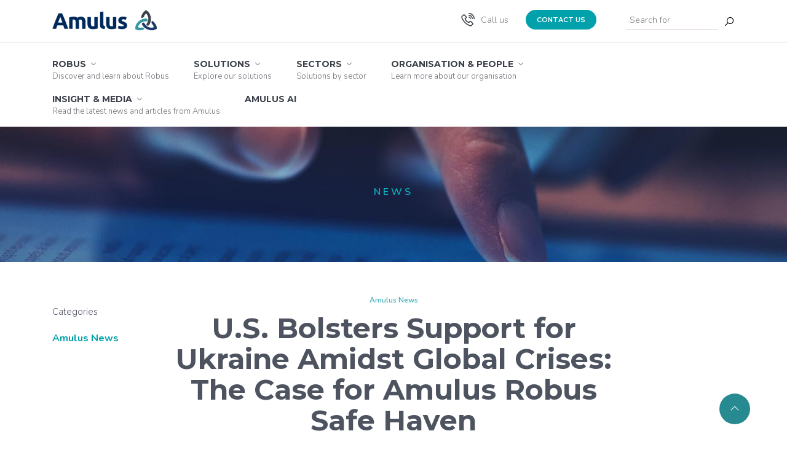

--- FILE ---
content_type: text/html; charset=UTF-8
request_url: https://www.amulus.org/news/u-s-bolsters-support-for-ukraine-amidst-global-crises-the-case-for-amulus-robus-safe-haven/
body_size: 10241
content:
<!-- This page is cached by the Hummingbird Performance plugin v2.7.0 - https://wordpress.org/plugins/hummingbird-performance/. --><!doctype html>
<html lang="en-GB" prefix="og: https://ogp.me/ns#">
<head>
<meta charset="utf-8">
<meta name="viewport" content="width=device-width, initial-scale=1, shrink-to-fit=no, maximum-scale=1, user-scalable=0">
<title>U.S. Bolsters Support for Ukraine Amidst Global Crises: The Case for Amulus Robus Safe Haven - Amulus</title>
<script>!function(e,c){e[c]=e[c]+(e[c]&&" ")+"quform-js"}(document.documentElement,"className");</script>
<!-- Search Engine Optimization by Rank Math - https://rankmath.com/ -->
<meta name="description" content="The big picture: Secretary of Defense Lloyd J. Austin III, during the recent NATO defense ministers&#039; meeting, reaffirmed U.S.&#039;s unwavering commitment to both"/>
<meta name="robots" content="follow, index, max-snippet:-1, max-video-preview:-1, max-image-preview:large"/>
<link rel="canonical" href="https://www.amulus.org/news/u-s-bolsters-support-for-ukraine-amidst-global-crises-the-case-for-amulus-robus-safe-haven/" />
<meta property="og:locale" content="en_GB" />
<meta property="og:type" content="article" />
<meta property="og:title" content="U.S. Bolsters Support for Ukraine Amidst Global Crises: The Case for Amulus Robus Safe Haven - Amulus" />
<meta property="og:description" content="The big picture: Secretary of Defense Lloyd J. Austin III, during the recent NATO defense ministers&#039; meeting, reaffirmed U.S.&#039;s unwavering commitment to both" />
<meta property="og:url" content="https://www.amulus.org/news/u-s-bolsters-support-for-ukraine-amidst-global-crises-the-case-for-amulus-robus-safe-haven/" />
<meta property="og:site_name" content="Amulus" />
<meta property="article:publisher" content="https://www.facebook.com/amulusfzco/" />
<meta property="article:section" content="Amulus News" />
<meta property="og:updated_time" content="2023-10-17T09:59:14+00:00" />
<meta property="og:image" content="https://www.amulus.org/wp-content/uploads/2023/10/Amulus-News-Content-17.png" />
<meta property="og:image:secure_url" content="https://www.amulus.org/wp-content/uploads/2023/10/Amulus-News-Content-17.png" />
<meta property="og:image:width" content="800" />
<meta property="og:image:height" content="600" />
<meta property="og:image:alt" content="U.S. Bolsters Support for Ukraine Amidst Global Crises: The Case for Amulus Robus Safe Haven" />
<meta property="og:image:type" content="image/png" />
<meta name="twitter:card" content="summary_large_image" />
<meta name="twitter:title" content="U.S. Bolsters Support for Ukraine Amidst Global Crises: The Case for Amulus Robus Safe Haven - Amulus" />
<meta name="twitter:description" content="The big picture: Secretary of Defense Lloyd J. Austin III, during the recent NATO defense ministers&#039; meeting, reaffirmed U.S.&#039;s unwavering commitment to both" />
<meta name="twitter:site" content="@Jonathan Frost" />
<meta name="twitter:creator" content="@Jonathan Frost" />
<meta name="twitter:image" content="https://www.amulus.org/wp-content/uploads/2023/10/Amulus-News-Content-17.png" />
<meta name="twitter:label1" content="Written by" />
<meta name="twitter:data1" content="James Langford" />
<meta name="twitter:label2" content="Time to read" />
<meta name="twitter:data2" content="2 minutes" />
<!-- /Rank Math WordPress SEO plugin -->

<link rel='dns-prefetch' href='//www.googletagmanager.com' />
<link rel='stylesheet' id='wp-block-library-css' href='https://www.amulus.org/wp-includes/css/dist/block-library/style.min.css?ver=6.4.3' type='text/css' media='all' />
<style id='rank-math-toc-block-style-inline-css' type='text/css'>
.wp-block-rank-math-toc-block nav ol{counter-reset:item}.wp-block-rank-math-toc-block nav ol li{display:block}.wp-block-rank-math-toc-block nav ol li:before{content:counters(item, ".") " ";counter-increment:item}

</style>
<style id='classic-theme-styles-inline-css' type='text/css'>
/*! This file is auto-generated */
.wp-block-button__link{color:#fff;background-color:#32373c;border-radius:9999px;box-shadow:none;text-decoration:none;padding:calc(.667em + 2px) calc(1.333em + 2px);font-size:1.125em}.wp-block-file__button{background:#32373c;color:#fff;text-decoration:none}
</style>
<style id='global-styles-inline-css' type='text/css'>
body{--wp--preset--color--black: #000000;--wp--preset--color--cyan-bluish-gray: #abb8c3;--wp--preset--color--white: #ffffff;--wp--preset--color--pale-pink: #f78da7;--wp--preset--color--vivid-red: #cf2e2e;--wp--preset--color--luminous-vivid-orange: #ff6900;--wp--preset--color--luminous-vivid-amber: #fcb900;--wp--preset--color--light-green-cyan: #7bdcb5;--wp--preset--color--vivid-green-cyan: #00d084;--wp--preset--color--pale-cyan-blue: #8ed1fc;--wp--preset--color--vivid-cyan-blue: #0693e3;--wp--preset--color--vivid-purple: #9b51e0;--wp--preset--gradient--vivid-cyan-blue-to-vivid-purple: linear-gradient(135deg,rgba(6,147,227,1) 0%,rgb(155,81,224) 100%);--wp--preset--gradient--light-green-cyan-to-vivid-green-cyan: linear-gradient(135deg,rgb(122,220,180) 0%,rgb(0,208,130) 100%);--wp--preset--gradient--luminous-vivid-amber-to-luminous-vivid-orange: linear-gradient(135deg,rgba(252,185,0,1) 0%,rgba(255,105,0,1) 100%);--wp--preset--gradient--luminous-vivid-orange-to-vivid-red: linear-gradient(135deg,rgba(255,105,0,1) 0%,rgb(207,46,46) 100%);--wp--preset--gradient--very-light-gray-to-cyan-bluish-gray: linear-gradient(135deg,rgb(238,238,238) 0%,rgb(169,184,195) 100%);--wp--preset--gradient--cool-to-warm-spectrum: linear-gradient(135deg,rgb(74,234,220) 0%,rgb(151,120,209) 20%,rgb(207,42,186) 40%,rgb(238,44,130) 60%,rgb(251,105,98) 80%,rgb(254,248,76) 100%);--wp--preset--gradient--blush-light-purple: linear-gradient(135deg,rgb(255,206,236) 0%,rgb(152,150,240) 100%);--wp--preset--gradient--blush-bordeaux: linear-gradient(135deg,rgb(254,205,165) 0%,rgb(254,45,45) 50%,rgb(107,0,62) 100%);--wp--preset--gradient--luminous-dusk: linear-gradient(135deg,rgb(255,203,112) 0%,rgb(199,81,192) 50%,rgb(65,88,208) 100%);--wp--preset--gradient--pale-ocean: linear-gradient(135deg,rgb(255,245,203) 0%,rgb(182,227,212) 50%,rgb(51,167,181) 100%);--wp--preset--gradient--electric-grass: linear-gradient(135deg,rgb(202,248,128) 0%,rgb(113,206,126) 100%);--wp--preset--gradient--midnight: linear-gradient(135deg,rgb(2,3,129) 0%,rgb(40,116,252) 100%);--wp--preset--font-size--small: 13px;--wp--preset--font-size--medium: 20px;--wp--preset--font-size--large: 36px;--wp--preset--font-size--x-large: 42px;--wp--preset--spacing--20: 0.44rem;--wp--preset--spacing--30: 0.67rem;--wp--preset--spacing--40: 1rem;--wp--preset--spacing--50: 1.5rem;--wp--preset--spacing--60: 2.25rem;--wp--preset--spacing--70: 3.38rem;--wp--preset--spacing--80: 5.06rem;--wp--preset--shadow--natural: 6px 6px 9px rgba(0, 0, 0, 0.2);--wp--preset--shadow--deep: 12px 12px 50px rgba(0, 0, 0, 0.4);--wp--preset--shadow--sharp: 6px 6px 0px rgba(0, 0, 0, 0.2);--wp--preset--shadow--outlined: 6px 6px 0px -3px rgba(255, 255, 255, 1), 6px 6px rgba(0, 0, 0, 1);--wp--preset--shadow--crisp: 6px 6px 0px rgba(0, 0, 0, 1);}:where(.is-layout-flex){gap: 0.5em;}:where(.is-layout-grid){gap: 0.5em;}body .is-layout-flow > .alignleft{float: left;margin-inline-start: 0;margin-inline-end: 2em;}body .is-layout-flow > .alignright{float: right;margin-inline-start: 2em;margin-inline-end: 0;}body .is-layout-flow > .aligncenter{margin-left: auto !important;margin-right: auto !important;}body .is-layout-constrained > .alignleft{float: left;margin-inline-start: 0;margin-inline-end: 2em;}body .is-layout-constrained > .alignright{float: right;margin-inline-start: 2em;margin-inline-end: 0;}body .is-layout-constrained > .aligncenter{margin-left: auto !important;margin-right: auto !important;}body .is-layout-constrained > :where(:not(.alignleft):not(.alignright):not(.alignfull)){max-width: var(--wp--style--global--content-size);margin-left: auto !important;margin-right: auto !important;}body .is-layout-constrained > .alignwide{max-width: var(--wp--style--global--wide-size);}body .is-layout-flex{display: flex;}body .is-layout-flex{flex-wrap: wrap;align-items: center;}body .is-layout-flex > *{margin: 0;}body .is-layout-grid{display: grid;}body .is-layout-grid > *{margin: 0;}:where(.wp-block-columns.is-layout-flex){gap: 2em;}:where(.wp-block-columns.is-layout-grid){gap: 2em;}:where(.wp-block-post-template.is-layout-flex){gap: 1.25em;}:where(.wp-block-post-template.is-layout-grid){gap: 1.25em;}.has-black-color{color: var(--wp--preset--color--black) !important;}.has-cyan-bluish-gray-color{color: var(--wp--preset--color--cyan-bluish-gray) !important;}.has-white-color{color: var(--wp--preset--color--white) !important;}.has-pale-pink-color{color: var(--wp--preset--color--pale-pink) !important;}.has-vivid-red-color{color: var(--wp--preset--color--vivid-red) !important;}.has-luminous-vivid-orange-color{color: var(--wp--preset--color--luminous-vivid-orange) !important;}.has-luminous-vivid-amber-color{color: var(--wp--preset--color--luminous-vivid-amber) !important;}.has-light-green-cyan-color{color: var(--wp--preset--color--light-green-cyan) !important;}.has-vivid-green-cyan-color{color: var(--wp--preset--color--vivid-green-cyan) !important;}.has-pale-cyan-blue-color{color: var(--wp--preset--color--pale-cyan-blue) !important;}.has-vivid-cyan-blue-color{color: var(--wp--preset--color--vivid-cyan-blue) !important;}.has-vivid-purple-color{color: var(--wp--preset--color--vivid-purple) !important;}.has-black-background-color{background-color: var(--wp--preset--color--black) !important;}.has-cyan-bluish-gray-background-color{background-color: var(--wp--preset--color--cyan-bluish-gray) !important;}.has-white-background-color{background-color: var(--wp--preset--color--white) !important;}.has-pale-pink-background-color{background-color: var(--wp--preset--color--pale-pink) !important;}.has-vivid-red-background-color{background-color: var(--wp--preset--color--vivid-red) !important;}.has-luminous-vivid-orange-background-color{background-color: var(--wp--preset--color--luminous-vivid-orange) !important;}.has-luminous-vivid-amber-background-color{background-color: var(--wp--preset--color--luminous-vivid-amber) !important;}.has-light-green-cyan-background-color{background-color: var(--wp--preset--color--light-green-cyan) !important;}.has-vivid-green-cyan-background-color{background-color: var(--wp--preset--color--vivid-green-cyan) !important;}.has-pale-cyan-blue-background-color{background-color: var(--wp--preset--color--pale-cyan-blue) !important;}.has-vivid-cyan-blue-background-color{background-color: var(--wp--preset--color--vivid-cyan-blue) !important;}.has-vivid-purple-background-color{background-color: var(--wp--preset--color--vivid-purple) !important;}.has-black-border-color{border-color: var(--wp--preset--color--black) !important;}.has-cyan-bluish-gray-border-color{border-color: var(--wp--preset--color--cyan-bluish-gray) !important;}.has-white-border-color{border-color: var(--wp--preset--color--white) !important;}.has-pale-pink-border-color{border-color: var(--wp--preset--color--pale-pink) !important;}.has-vivid-red-border-color{border-color: var(--wp--preset--color--vivid-red) !important;}.has-luminous-vivid-orange-border-color{border-color: var(--wp--preset--color--luminous-vivid-orange) !important;}.has-luminous-vivid-amber-border-color{border-color: var(--wp--preset--color--luminous-vivid-amber) !important;}.has-light-green-cyan-border-color{border-color: var(--wp--preset--color--light-green-cyan) !important;}.has-vivid-green-cyan-border-color{border-color: var(--wp--preset--color--vivid-green-cyan) !important;}.has-pale-cyan-blue-border-color{border-color: var(--wp--preset--color--pale-cyan-blue) !important;}.has-vivid-cyan-blue-border-color{border-color: var(--wp--preset--color--vivid-cyan-blue) !important;}.has-vivid-purple-border-color{border-color: var(--wp--preset--color--vivid-purple) !important;}.has-vivid-cyan-blue-to-vivid-purple-gradient-background{background: var(--wp--preset--gradient--vivid-cyan-blue-to-vivid-purple) !important;}.has-light-green-cyan-to-vivid-green-cyan-gradient-background{background: var(--wp--preset--gradient--light-green-cyan-to-vivid-green-cyan) !important;}.has-luminous-vivid-amber-to-luminous-vivid-orange-gradient-background{background: var(--wp--preset--gradient--luminous-vivid-amber-to-luminous-vivid-orange) !important;}.has-luminous-vivid-orange-to-vivid-red-gradient-background{background: var(--wp--preset--gradient--luminous-vivid-orange-to-vivid-red) !important;}.has-very-light-gray-to-cyan-bluish-gray-gradient-background{background: var(--wp--preset--gradient--very-light-gray-to-cyan-bluish-gray) !important;}.has-cool-to-warm-spectrum-gradient-background{background: var(--wp--preset--gradient--cool-to-warm-spectrum) !important;}.has-blush-light-purple-gradient-background{background: var(--wp--preset--gradient--blush-light-purple) !important;}.has-blush-bordeaux-gradient-background{background: var(--wp--preset--gradient--blush-bordeaux) !important;}.has-luminous-dusk-gradient-background{background: var(--wp--preset--gradient--luminous-dusk) !important;}.has-pale-ocean-gradient-background{background: var(--wp--preset--gradient--pale-ocean) !important;}.has-electric-grass-gradient-background{background: var(--wp--preset--gradient--electric-grass) !important;}.has-midnight-gradient-background{background: var(--wp--preset--gradient--midnight) !important;}.has-small-font-size{font-size: var(--wp--preset--font-size--small) !important;}.has-medium-font-size{font-size: var(--wp--preset--font-size--medium) !important;}.has-large-font-size{font-size: var(--wp--preset--font-size--large) !important;}.has-x-large-font-size{font-size: var(--wp--preset--font-size--x-large) !important;}
.wp-block-navigation a:where(:not(.wp-element-button)){color: inherit;}
:where(.wp-block-post-template.is-layout-flex){gap: 1.25em;}:where(.wp-block-post-template.is-layout-grid){gap: 1.25em;}
:where(.wp-block-columns.is-layout-flex){gap: 2em;}:where(.wp-block-columns.is-layout-grid){gap: 2em;}
.wp-block-pullquote{font-size: 1.5em;line-height: 1.6;}
</style>
<link rel='stylesheet' id='bt_bb_content_elements-css' href='https://www.amulus.org/wp-content/plugins/bold-page-builder/css/front_end/content_elements.crush.css?ver=4.8.4' type='text/css' media='all' />
<link rel='stylesheet' id='bt_bb_slick-css' href='https://www.amulus.org/wp-content/plugins/bold-page-builder/slick/slick.css?ver=4.8.4' type='text/css' media='all' />
<link rel='stylesheet' id='quform-css' href='https://www.amulus.org/wp-content/plugins/quform/cache/quform.css?ver=1684242631' type='text/css' media='all' />
<script type="text/javascript" src="https://www.amulus.org/wp-includes/js/jquery/jquery.min.js?ver=3.7.1" id="jquery-core-js"></script>
<script type="text/javascript" src="https://www.amulus.org/wp-includes/js/jquery/jquery-migrate.min.js?ver=3.4.1" id="jquery-migrate-js"></script>
<script type="text/javascript" src="https://www.amulus.org/wp-content/plugins/bold-page-builder/slick/slick.min.js?ver=4.8.4" id="bt_bb_slick-js"></script>
<script type="text/javascript" src="https://www.amulus.org/wp-content/plugins/bold-page-builder/content_elements_misc/js/jquery.magnific-popup.min.js?ver=4.8.4" id="bt_bb_magnific-js"></script>
<script type="text/javascript" src="https://www.amulus.org/wp-content/plugins/bold-page-builder/content_elements_misc/js/content_elements.js?ver=4.8.4" id="bt_bb-js"></script>
<link rel="https://api.w.org/" href="https://www.amulus.org/wp-json/" /><link rel="alternate" type="application/json" href="https://www.amulus.org/wp-json/wp/v2/posts/1510" /><link rel="EditURI" type="application/rsd+xml" title="RSD" href="https://www.amulus.org/xmlrpc.php?rsd" />
<meta name="generator" content="WordPress 6.4.3" />
<link rel='shortlink' href='https://www.amulus.org/?p=1510' />
<link rel="alternate" type="application/json+oembed" href="https://www.amulus.org/wp-json/oembed/1.0/embed?url=https%3A%2F%2Fwww.amulus.org%2Fnews%2Fu-s-bolsters-support-for-ukraine-amidst-global-crises-the-case-for-amulus-robus-safe-haven%2F" />
<link rel="alternate" type="text/xml+oembed" href="https://www.amulus.org/wp-json/oembed/1.0/embed?url=https%3A%2F%2Fwww.amulus.org%2Fnews%2Fu-s-bolsters-support-for-ukraine-amidst-global-crises-the-case-for-amulus-robus-safe-haven%2F&#038;format=xml" />
<meta name="generator" content="Site Kit by Google 1.121.0" />
<!-- Google Tag Manager snippet added by Site Kit -->
<script type="text/javascript">
/* <![CDATA[ */

			( function( w, d, s, l, i ) {
				w[l] = w[l] || [];
				w[l].push( {'gtm.start': new Date().getTime(), event: 'gtm.js'} );
				var f = d.getElementsByTagName( s )[0],
					j = d.createElement( s ), dl = l != 'dataLayer' ? '&l=' + l : '';
				j.async = true;
				j.src = 'https://www.googletagmanager.com/gtm.js?id=' + i + dl;
				f.parentNode.insertBefore( j, f );
			} )( window, document, 'script', 'dataLayer', 'GTM-WZCKS9C' );
			
/* ]]> */
</script>

<!-- End Google Tag Manager snippet added by Site Kit -->
<script>window.bt_bb_preview = false</script><script>window.bt_bb_custom_elements = false;</script><link href="https://www.amulus.org/wp-content/uploads/2020/09/favicon-darker.png" rel="icon" type="image/x-icon" />
<style type="text/css">body{opacity:1;transition:.4s opacity}body.fade{opacity:0;transition:none}</style>
<!-- Global site tag (gtag.js) - Google Analytics -->
<script async src="https://www.googletagmanager.com/gtag/js?id=UA-180488785-1"></script>
<script>window.dataLayer = window.dataLayer || [];
  function gtag(){dataLayer.push(arguments);}
  gtag('js', new Date());
  gtag('config', 'UA-180488785-1');
</script></head>	
<body>
    
<script type="text/javascript" src="https://secure.tube0mark.com/js/210383.js" ></script> 
<noscript><img alt="" src="https://secure.tube0mark.com/210383.png" style="display:none;" /></noscript>

<script>document.body.classList.add('fade');</script> 

<header class="container-fluid pr-0 pl-0 ">
	<div class="container-fluid pr-0 pl-0 header-top pb-2 pb-lg-3">
		<div class="container">
			<div class="row pt-3">
				<div class="col-12 logo-row">

					<!-- BEGIN : Logo -->
					<div class="logo float-left">
						<a href="/"><img src="https://www.amulus.org/wp-content/uploads/2020/09/amulus-logo-02-300x69.png" class="logo-top" alt="Amulus"></a>
					</div>
					<!-- END : Logo -->
					
					<div class="menu-hamburger float-right d-block d-lg-none"><span></span><span></span><span></span><span></span></div>
					
										<div class="search-box float-right wow animate fadeIn d-none d-lg-block pl-5">
						<form method="get" action="https://www.amulus.org/">
							<div role="search">
								<input type="text" placeholder="Search for" name="s" id="searchInput" onkeyup="fetchResults()" />
								<button class="hvr-grow" type="submit" id="searchsubmit" /><i class="las la-search"></i></button>
							</div>
						</form>
					</div>
										
										<!-- BEGIN : Header Links -->
					<div class="header-links pt-1 float-right wow animate fadeIn d-none d-md-block">
											<a href="https://www.amulus.org/contact-us/" class="">Contact us</a>
										</div>
					<!-- END : Header Links -->
									
										<span class="call-us"><a href="tel:+971(0)42781040"><i class="las la-phone-volume"></i><span class="d-none d-lg-inline-block ml-1">Call us</span></a></span>
										
				</div>
			</div>
		</div>
	</div>
	<div class="container-fluid pr-0 pl-0 pt-1 d-none d-lg-block">
		<div class="container">
			<div class="row pt-3">
				<div class="col-12">
					<!-- BEGIN : Desktop Menu -->
					<div class="menu-row">

						<div class="menu-hamburger float-right d-block d-lg-none"><span></span><span></span><span></span><span></span></div>
												<ul id="menu-global" class="global d-none d-lg-block"><li id="menu-item-318" class="robus menu-item menu-item-type-post_type menu-item-object-page menu-item-has-children dropdown"><a href="https://www.amulus.org/robus/" class="dropdown-toggle">Robus <i class="las la-angle-down"></i> <p>Discover and learn about Robus</p><b class="caret"></b></a></li><li id="menu-item-320" class="solutions menu-item menu-item-type-post_type menu-item-object-page menu-item-has-children dropdown"><a href="https://www.amulus.org/solutions/" class="dropdown-toggle">Solutions <i class="las la-angle-down"></i> <p>Explore our solutions</p><b class="caret"></b></a></li><li id="menu-item-319" class="sectors menu-item menu-item-type-post_type menu-item-object-page menu-item-has-children dropdown"><a href="https://www.amulus.org/sectors/" class="dropdown-toggle">Sectors <i class="las la-angle-down"></i> <p>Solutions by sector</p><b class="caret"></b></a></li><li id="menu-item-865" class="organisation menu-item menu-item-type-custom menu-item-object-custom menu-item-has-children dropdown"><a href="#" class="dropdown-toggle">Organisation &#038; People <i class="las la-angle-down"></i> <p>Learn more about our organisation</p><b class="caret"></b></a></li><li id="menu-item-962" class="insights menu-item menu-item-type-custom menu-item-object-custom menu-item-has-children dropdown"><a href="#" class="dropdown-toggle">Insight &#038; Media <i class="las la-angle-down"></i> <p>Read the latest news and articles from Amulus</p><b class="caret"></b></a></li><li id="menu-item-1542" class="menu-item menu-item-type-custom menu-item-object-custom"><a href="https://amulus.ai/">Amulus AI</a></li></ul>
					</div>

										<div class="popup-menu popup-wide menu-solutions" data-menu="solutions">
						
						<div class="row">
							<div class="col-md-4 popup-image">
								<img src="https://www.amulus.org/wp-content/uploads/2020/10/solutions-amulus-400x250.jpg" alt="Amulus Solutions">
							</div>
							<div class="col-md-8">
								<div class="row pl-0 pr-0">
									<div class="col-12">
										<h3>Solutions</h3>
									</div>
								</div>
								<div class="row pl-0 pr-0 pt-3">
									<div class="col-md-5">
										
											<!-- BEGIN : Links Menu -->
											<ul class="links-only">
																																						<li><a href="https://www.amulus.org/solutions/us-hats-specifications/" class="hvr-underline-from-left">US HATS Specifications</a></li>
																										<li><a href="https://www.amulus.org/solutions/air-control-options/" class="hvr-underline-from-left">Air Control Options</a></li>
																										<li><a href="https://www.amulus.org/solutions/standalone-battery-options/" class="hvr-underline-from-left">Standalone Battery Options</a></li>
																																				</ul>
											<!-- END : Links Menu -->	

																				</div>	
									<div class="col-md-7">
										<p>Amulus understands the myriad of threats that organisations are faced with in complex environments. That is why the Robus Safe Haven has multiple bespoke solutions available to provide protection where and how you need it. </p>
									</div>	
								</div>
								
							</div>
						</div>
					</div>
										<div class="popup-menu popup-wide menu-sectors" data-menu="sectors">
						
						<div class="row">
							<div class="col-md-4 popup-image">
								<img src="https://www.amulus.org/wp-content/uploads/2020/10/amulus-sectors-scaled-400x250.jpg" alt="">
							</div>
							<div class="col-md-8">
								<div class="row pl-0 pr-0">
									<div class="col-12">
										<h3>Sectors we serve</h3>
									</div>
								</div>
								<div class="row pl-0 pr-0 pt-3">
									<div class="col-md-5">
										
											<!-- BEGIN : Links Menu -->
											<ul class="links-only">
																																						<li><a href="https://www.amulus.org/sectors/oil-gas/" class="hvr-underline-from-left">Oil &#038; Gas</a></li>
																										<li><a href="https://www.amulus.org/sectors/mining/" class="hvr-underline-from-left">Mining</a></li>
																										<li><a href="https://www.amulus.org/sectors/military-law-enforcement/" class="hvr-underline-from-left">Military &#038; Law Enforcement</a></li>
																										<li><a href="https://www.amulus.org/sectors/government/" class="hvr-underline-from-left">Government</a></li>
																										<li><a href="https://www.amulus.org/sectors/ngos-charities/" class="hvr-underline-from-left">NGOs &#038; Charities</a></li>
																										<li><a href="https://www.amulus.org/sectors/education/" class="hvr-underline-from-left">Education</a></li>
																																				</ul>
											<!-- END : Links Menu -->	

																				</div>	
									<div class="col-md-7">
										<p>Our units form part of your contingency and emergency incident management plans. They aid duty of care obligation, manage corporate responsibility and maintain the reputation of your brand. With Robus, we can deliver you peace of mind to any corner of the Earth. Provided on a rental or sale basis.</p>
									</div>	
								</div>
								
							</div>
						</div>
					</div>
										<div class="popup-menu popup-wide menu-organisation" data-menu="organisation">
						
						<div class="row">
							<div class="col-md-4 popup-image">
								<img src="https://www.amulus.org/wp-content/uploads/2020/09/amulus-home-page-01-e1602170878391-400x250.jpg" alt="">
							</div>
							<div class="col-md-8">
								<div class="row pl-0 pr-0">
									<div class="col-12">
										<h3>Organisation & people</h3>
									</div>
								</div>
								<div class="row pl-0 pr-0 pt-3">
									<div class="col-md-5">
										
											<!-- BEGIN : Links Menu -->
											<ul class="links-only">
																																						<li><a href="https://www.amulus.org/organisation-people/why-choose-amulus/" class="hvr-underline-from-left">Why choose Amulus?</a></li>
																										<li><a href="https://www.amulus.org/organisation-people/our-experts/" class="hvr-underline-from-left">Our Experts</a></li>
																																				</ul>
											<!-- END : Links Menu -->	

																				</div>	
									<div class="col-md-7">
										<p>Our team of experts at Amulus have one objective in mind – to provide the best possible service for our clients. Drawn from a unique range of backgrounds, the team brings diverse skillsets and experience to meet all of our client requirements.</p>
									</div>	
								</div>
								
							</div>
						</div>
					</div>
										<div class="popup-menu popup-wide menu-robus" data-menu="robus">
						
						<div class="row">
							<div class="col-md-4 popup-image">
								<img src="https://www.amulus.org/wp-content/uploads/2020/10/amulus-container-scaled-400x250.jpg" alt="ballistic resistant containers manufacturer">
							</div>
							<div class="col-md-8">
								<div class="row pl-0 pr-0">
									<div class="col-12">
										<h3>Robus</h3>
									</div>
								</div>
								<div class="row pl-0 pr-0 pt-3">
									<div class="col-md-5">
										
											<!-- BEGIN : Links Menu -->
											<ul class="links-only">
																																						<li><a href="https://www.amulus.org/robus/" class="hvr-underline-from-left">Robus</a></li>
																										<li><a href="https://www.amulus.org/robus/customisation-options/" class="hvr-underline-from-left">Customisation Options</a></li>
																										<li><a href="https://www.amulus.org/robus/service-support/" class="hvr-underline-from-left">Service &#038; Support</a></li>
																										<li><a href="https://www.amulus.org/robus/procurement/" class="hvr-underline-from-left">Procurement</a></li>
																										<li><a href="https://www.amulus.org/robus/features-gallery/" class="hvr-underline-from-left">Features gallery</a></li>
																																				</ul>
											<!-- END : Links Menu -->	

																				</div>	
									<div class="col-md-7">
										<p>The Robus covert Safe Haven allows you to buy time, hidden in plain sight with communication to the outside world. All our units are customisable and are available on a rental or sale basis.</p>
									</div>	
								</div>
								
							</div>
						</div>
					</div>
										<div class="popup-menu popup-wide menu-insights" data-menu="insights">
						
						<div class="row">
							<div class="col-md-4 popup-image">
								<img src="https://www.amulus.org/wp-content/uploads/2020/09/amulus-news-400x250.jpg" alt="">
							</div>
							<div class="col-md-8">
								<div class="row pl-0 pr-0">
									<div class="col-12">
										<h3>Insight & Media</h3>
									</div>
								</div>
								<div class="row pl-0 pr-0 pt-3">
									<div class="col-md-5">
										
											<!-- BEGIN : Links Menu -->
											<ul class="links-only">
																																						<li><a href="https://www.amulus.org/insight-media/news/" class="hvr-underline-from-left">News</a></li>
																																				</ul>
											<!-- END : Links Menu -->	

																				</div>	
									<div class="col-md-7">
										<p>Keep up to date with Amulus news and industry insights. </p>
									</div>	
								</div>
								
							</div>
						</div>
					</div>
										<div class="popup-menu popup-wide menu-Amulus AI" data-menu="Amulus AI">
						
						<div class="row">
							<div class="col-md-4 popup-image">
								<img src="https://www.amulus.org/wp-content/uploads/2024/03/Amulus-AI-Menu-Image.png" alt="">
							</div>
							<div class="col-md-8">
								<div class="row pl-0 pr-0">
									<div class="col-12">
										<h3>Pioneering Intelligence, Amplifying Potential</h3>
									</div>
								</div>
								<div class="row pl-0 pr-0 pt-3">
									<div class="col-md-5">
										
											<!-- BEGIN : Links Text Menu -->
											<div class="menu-holder links-text-menu row pl-0 pr-0 pb-0">
																								</div>
												<!-- END : Links Text Menu -->

																		</div>	
									<div class="col-md-7">
										<p>Unearth Hidden Insights with Unparalleled Data Discovery</p>
									</div>	
								</div>
								
							</div>
						</div>
					</div>
					
					<script type="text/javascript">
					document.addEventListener("DOMContentLoaded",function(e){ 
												$("ul.global li.solutions").hover(function() { 
							$(".menu-solutions").addClass("active");
						}, function() {
							$(".menu-solutions").removeClass("active");
						});
						$(".menu-solutions").hover(function() { 
							$(this).addClass("active");
							$("ul.global li.solutions").addClass("active");
						}, function() {
							$(this).removeClass("active");
							$("ul.global li.solutions").removeClass("active");
						});
												$("ul.global li.sectors").hover(function() { 
							$(".menu-sectors").addClass("active");
						}, function() {
							$(".menu-sectors").removeClass("active");
						});
						$(".menu-sectors").hover(function() { 
							$(this).addClass("active");
							$("ul.global li.sectors").addClass("active");
						}, function() {
							$(this).removeClass("active");
							$("ul.global li.sectors").removeClass("active");
						});
												$("ul.global li.organisation").hover(function() { 
							$(".menu-organisation").addClass("active");
						}, function() {
							$(".menu-organisation").removeClass("active");
						});
						$(".menu-organisation").hover(function() { 
							$(this).addClass("active");
							$("ul.global li.organisation").addClass("active");
						}, function() {
							$(this).removeClass("active");
							$("ul.global li.organisation").removeClass("active");
						});
												$("ul.global li.robus").hover(function() { 
							$(".menu-robus").addClass("active");
						}, function() {
							$(".menu-robus").removeClass("active");
						});
						$(".menu-robus").hover(function() { 
							$(this).addClass("active");
							$("ul.global li.robus").addClass("active");
						}, function() {
							$(this).removeClass("active");
							$("ul.global li.robus").removeClass("active");
						});
												$("ul.global li.insights").hover(function() { 
							$(".menu-insights").addClass("active");
						}, function() {
							$(".menu-insights").removeClass("active");
						});
						$(".menu-insights").hover(function() { 
							$(this).addClass("active");
							$("ul.global li.insights").addClass("active");
						}, function() {
							$(this).removeClass("active");
							$("ul.global li.insights").removeClass("active");
						});
												$("ul.global li.Amulus AI").hover(function() { 
							$(".menu-Amulus AI").addClass("active");
						}, function() {
							$(".menu-Amulus AI").removeClass("active");
						});
						$(".menu-Amulus AI").hover(function() { 
							$(this).addClass("active");
							$("ul.global li.Amulus AI").addClass("active");
						}, function() {
							$(this).removeClass("active");
							$("ul.global li.Amulus AI").removeClass("active");
						});
												$(".popup-col").on('mouseenter', function () {
							$(this).css('opacity', '1');
							$(".popup-col:not(:hover)").css('opacity', '0.5');
						});

						$(".popup-col").on('mouseleave', function () {
							$(".popup-col:not(:hover)").css('opacity', '1');
						});

						$(".vertical-menu li a").addClass("hvr-underline-from-left")

						$(".menu-hamburger").click(function(){
							$(".main-menu").toggleClass("menu-active");
							$("body").addClass("menu-is-active");
						});

					});
					</script>

				<!-- END : Desktop Menu -->
				</div>
			</div>
		</div>
	</div>

</header>
	
<!-- Main Menu : BEGIN -->
<section class="main-menu">
	<ul id="menu-global-1" class="vertical smart-menu"><li id="menu-item-318" class="robus menu-item menu-item-type-post_type menu-item-object-page menu-item-has-children dropdown"><a href="https://www.amulus.org/robus/" class="dropdown-toggle">Robus <i class="las la-angle-down"></i> <p>Discover and learn about Robus</p><b class="caret"></b></a>
<ul class="dropdown-menu">
	<li id="menu-item-698" class="menu-item menu-item-type-post_type menu-item-object-page"><a href="https://www.amulus.org/robus/customisation-options/">Customisation Options</a></li>	<li id="menu-item-697" class="menu-item menu-item-type-post_type menu-item-object-page"><a href="https://www.amulus.org/robus/service-support/">Service &#038; Support</a></li>	<li id="menu-item-704" class="menu-item menu-item-type-post_type menu-item-object-page"><a href="https://www.amulus.org/robus/procurement/">Procurement</a></li>	<li id="menu-item-703" class="menu-item menu-item-type-post_type menu-item-object-page"><a href="https://www.amulus.org/robus/features-gallery/">Features gallery</a></li><!--.dropdown-->
</ul>
</li><li id="menu-item-320" class="solutions menu-item menu-item-type-post_type menu-item-object-page menu-item-has-children dropdown"><a href="https://www.amulus.org/solutions/" class="dropdown-toggle">Solutions <i class="las la-angle-down"></i> <p>Explore our solutions</p><b class="caret"></b></a>
<ul class="dropdown-menu">
	<li id="menu-item-1090" class="menu-item menu-item-type-post_type menu-item-object-page"><a href="https://www.amulus.org/solutions/us-hats-specifications/">US HATS Specifications</a></li>	<li id="menu-item-1099" class="menu-item menu-item-type-post_type menu-item-object-page"><a href="https://www.amulus.org/solutions/air-control-options/">Air Control Options</a></li>	<li id="menu-item-1098" class="menu-item menu-item-type-post_type menu-item-object-page"><a href="https://www.amulus.org/solutions/standalone-battery-options/">Standalone Battery Options</a></li><!--.dropdown-->
</ul>
</li><li id="menu-item-319" class="sectors menu-item menu-item-type-post_type menu-item-object-page menu-item-has-children dropdown"><a href="https://www.amulus.org/sectors/" class="dropdown-toggle">Sectors <i class="las la-angle-down"></i> <p>Solutions by sector</p><b class="caret"></b></a>
<ul class="dropdown-menu">
	<li id="menu-item-343" class="menu-item menu-item-type-post_type menu-item-object-page"><a href="https://www.amulus.org/sectors/oil-gas/">Oil &#038; Gas</a></li>	<li id="menu-item-342" class="menu-item menu-item-type-post_type menu-item-object-page"><a href="https://www.amulus.org/sectors/mining/">Mining</a></li>	<li id="menu-item-341" class="menu-item menu-item-type-post_type menu-item-object-page"><a href="https://www.amulus.org/sectors/military-law-enforcement/">Military &#038; Law Enforcement</a></li>	<li id="menu-item-340" class="menu-item menu-item-type-post_type menu-item-object-page"><a href="https://www.amulus.org/sectors/government/">Government</a></li>	<li id="menu-item-339" class="menu-item menu-item-type-post_type menu-item-object-page"><a href="https://www.amulus.org/sectors/ngos-charities/">NGOs &#038; Charities</a></li>	<li id="menu-item-337" class="menu-item menu-item-type-post_type menu-item-object-page"><a href="https://www.amulus.org/sectors/education/">Education</a></li><!--.dropdown-->
</ul>
</li><li id="menu-item-865" class="organisation menu-item menu-item-type-custom menu-item-object-custom menu-item-has-children dropdown"><a href="#" class="dropdown-toggle">Organisation &#038; People <i class="las la-angle-down"></i> <p>Learn more about our organisation</p><b class="caret"></b></a>
<ul class="dropdown-menu">
	<li id="menu-item-668" class="menu-item menu-item-type-post_type menu-item-object-page"><a href="https://www.amulus.org/organisation-people/why-choose-amulus/">Why choose Amulus?</a></li>	<li id="menu-item-673" class="menu-item menu-item-type-post_type menu-item-object-page"><a href="https://www.amulus.org/organisation-people/our-experts/">Our Experts</a></li><!--.dropdown-->
</ul>
</li><li id="menu-item-962" class="insights menu-item menu-item-type-custom menu-item-object-custom menu-item-has-children dropdown"><a href="#" class="dropdown-toggle">Insight &#038; Media <i class="las la-angle-down"></i> <p>Read the latest news and articles from Amulus</p><b class="caret"></b></a>
<ul class="dropdown-menu">
	<li id="menu-item-763" class="menu-item menu-item-type-post_type menu-item-object-page"><a href="https://www.amulus.org/insight-media/news/">News</a></li><!--.dropdown-->
</ul>
</li><li id="menu-item-1542" class="menu-item menu-item-type-custom menu-item-object-custom"><a href="https://amulus.ai/">Amulus AI</a></li></ul> 
	
		<span class="call-us"><a href="tel:+971(0)42781040"><i class="las la-phone-volume"></i><span class="ml-1">Call us</span></a></span>
		
	<img src="https://www.amulus.org/wp-content/uploads/2020/09/amulus-logo-white-300x69.png" class="footer-logo pb-4" alt="Amulus">
</section>
<!-- Main Menu : END --> 
	
<!-- Sticky Menu : BEGIN -->
<section class="sticky-menu">
	<div class="container h-100">
		<div class="row h-100">
			<div class="col-12 sticky-logo h-100 d-flex flex-wrap align-items-center justify-content-between h-100">
				<div class="d-flex justify-content-start">
					<a href="/">
						<img src="https://www.amulus.org/wp-content/uploads/2020/09/amulus-logo-02-300x69.png" class="logo-top" alt="Amulus">
					</a>
				</div>
				<div class="d-flex justify-content-end">
					<ul id="menu-global-2" class="top-menu"><li id="menu-item-318" class="robus menu-item menu-item-type-post_type menu-item-object-page menu-item-has-children dropdown"><a href="https://www.amulus.org/robus/" class="dropdown-toggle">Robus <i class="las la-angle-down"></i> <p>Discover and learn about Robus</p><b class="caret"></b></a>
<ul class="dropdown-menu">
	<li id="menu-item-698" class="menu-item menu-item-type-post_type menu-item-object-page"><a href="https://www.amulus.org/robus/customisation-options/">Customisation Options</a></li>	<li id="menu-item-697" class="menu-item menu-item-type-post_type menu-item-object-page"><a href="https://www.amulus.org/robus/service-support/">Service &#038; Support</a></li>	<li id="menu-item-704" class="menu-item menu-item-type-post_type menu-item-object-page"><a href="https://www.amulus.org/robus/procurement/">Procurement</a></li>	<li id="menu-item-703" class="menu-item menu-item-type-post_type menu-item-object-page"><a href="https://www.amulus.org/robus/features-gallery/">Features gallery</a></li><!--.dropdown-->
</ul>
</li><li id="menu-item-320" class="solutions menu-item menu-item-type-post_type menu-item-object-page menu-item-has-children dropdown"><a href="https://www.amulus.org/solutions/" class="dropdown-toggle">Solutions <i class="las la-angle-down"></i> <p>Explore our solutions</p><b class="caret"></b></a>
<ul class="dropdown-menu">
	<li id="menu-item-1090" class="menu-item menu-item-type-post_type menu-item-object-page"><a href="https://www.amulus.org/solutions/us-hats-specifications/">US HATS Specifications</a></li>	<li id="menu-item-1099" class="menu-item menu-item-type-post_type menu-item-object-page"><a href="https://www.amulus.org/solutions/air-control-options/">Air Control Options</a></li>	<li id="menu-item-1098" class="menu-item menu-item-type-post_type menu-item-object-page"><a href="https://www.amulus.org/solutions/standalone-battery-options/">Standalone Battery Options</a></li><!--.dropdown-->
</ul>
</li><li id="menu-item-319" class="sectors menu-item menu-item-type-post_type menu-item-object-page menu-item-has-children dropdown"><a href="https://www.amulus.org/sectors/" class="dropdown-toggle">Sectors <i class="las la-angle-down"></i> <p>Solutions by sector</p><b class="caret"></b></a>
<ul class="dropdown-menu">
	<li id="menu-item-343" class="menu-item menu-item-type-post_type menu-item-object-page"><a href="https://www.amulus.org/sectors/oil-gas/">Oil &#038; Gas</a></li>	<li id="menu-item-342" class="menu-item menu-item-type-post_type menu-item-object-page"><a href="https://www.amulus.org/sectors/mining/">Mining</a></li>	<li id="menu-item-341" class="menu-item menu-item-type-post_type menu-item-object-page"><a href="https://www.amulus.org/sectors/military-law-enforcement/">Military &#038; Law Enforcement</a></li>	<li id="menu-item-340" class="menu-item menu-item-type-post_type menu-item-object-page"><a href="https://www.amulus.org/sectors/government/">Government</a></li>	<li id="menu-item-339" class="menu-item menu-item-type-post_type menu-item-object-page"><a href="https://www.amulus.org/sectors/ngos-charities/">NGOs &#038; Charities</a></li>	<li id="menu-item-337" class="menu-item menu-item-type-post_type menu-item-object-page"><a href="https://www.amulus.org/sectors/education/">Education</a></li><!--.dropdown-->
</ul>
</li><li id="menu-item-865" class="organisation menu-item menu-item-type-custom menu-item-object-custom menu-item-has-children dropdown"><a href="#" class="dropdown-toggle">Organisation &#038; People <i class="las la-angle-down"></i> <p>Learn more about our organisation</p><b class="caret"></b></a>
<ul class="dropdown-menu">
	<li id="menu-item-668" class="menu-item menu-item-type-post_type menu-item-object-page"><a href="https://www.amulus.org/organisation-people/why-choose-amulus/">Why choose Amulus?</a></li>	<li id="menu-item-673" class="menu-item menu-item-type-post_type menu-item-object-page"><a href="https://www.amulus.org/organisation-people/our-experts/">Our Experts</a></li><!--.dropdown-->
</ul>
</li><li id="menu-item-962" class="insights menu-item menu-item-type-custom menu-item-object-custom menu-item-has-children dropdown"><a href="#" class="dropdown-toggle">Insight &#038; Media <i class="las la-angle-down"></i> <p>Read the latest news and articles from Amulus</p><b class="caret"></b></a>
<ul class="dropdown-menu">
	<li id="menu-item-763" class="menu-item menu-item-type-post_type menu-item-object-page"><a href="https://www.amulus.org/insight-media/news/">News</a></li><!--.dropdown-->
</ul>
</li><li id="menu-item-1542" class="menu-item menu-item-type-custom menu-item-object-custom"><a href="https://amulus.ai/">Amulus AI</a></li></ul>				</div>
			</div>
		</div>
	</div> 
</section>
<!-- Sticky Menu : END --> 
<!-- Page Hero : BEGIN -->
<section class="container-fluid misc-hero bg-cover text-center pr-lg-0 pl-lg-0 d-flex justify-content-center align-items-center" style="background: url(https://www.amulus.org/wp-content/uploads/2020/09/amulus-news-2000x1335.jpg) center center">
	<div class="slide news-header container-fluid pr-0 pl-0 h-100 d-flex justify-content-center align-items-center">
		<h4>News</h4>
	</div>
</section>
<!-- Page Banner : END -->

<article class="container title-block pt-5 pb-5 mb-4 wow animate fadeIn text-center single-article">
	<div class="row">
		<div class="col-md-2 order-2 order-lg-1 text-center text-lg-left pt-4 pt-lg-3">
			<div class="sticky-side">
				<h5>Categories</h5>
				<ul class="categories-list">
								<li>
					<a href="https://www.amulus.org/news/category/amulus-news/" alt="View all posts in Amulus News">Amulus News</a>				</li>
								</ul>
			</div>
        </div>
		<div class="col-12 col-md-8 order-1 order-lg-2 text-center article-center">
			<p class="category"><a href="https://www.amulus.org/news/category/amulus-news/" class="category-link">Amulus News</a></p>
			<h1>U.S. Bolsters Support for Ukraine Amidst Global Crises: The Case for Amulus Robus Safe Haven</h1>
			
			<p class="date">Tuesday October 17, 2023</p>
			
			<img src="https://www.amulus.org/wp-content/uploads/2023/10/Amulus-News-Content-17.png" alt="" class="mt-3 mb-4 pb-2">
			
			<div class="text-box">
				<div class="bt_bb_wrapper"><p style="text-align: left;"><b>The big picture:</b><span style="font-weight: 400;"> Secretary of Defense Lloyd J. Austin III, during the recent NATO defense ministers&#8217; meeting, reaffirmed U.S.&#8217;s unwavering commitment to both Israel and Ukraine amidst ongoing conflicts in their respective regions, </span><a href="https://www.defense.gov/News/News-Stories/Article/Article/3555389/austin-says-us-will-supply-military-necessities-to-israel-ukraine/" target="_blank" rel="noopener"><span style="font-weight: 400;">according to the Department of Defense Newsroom</span></a><span style="font-weight: 400;">. </span></p>
<p style="text-align: left;"><b>What&#8217;s next:</b><span style="font-weight: 400;"> As the U.S. moves naval and aviation assets to the Eastern Mediterranean and Persian Gulf region, it&#8217;s clear that on-the-ground support in volatile regions, like Ukraine, is imperative.</span></p>
<p style="text-align: left;"><b>What we&#8217;re watching:</b><span style="font-weight: 400;"> The rapid mobilization of military assistance to Ukraine, as they face Russian aggression, and how NATO countries will further assist in Ukraine&#8217;s defense efforts.</span></p>
<p style="text-align: left;"><b>Between the lines:</b><span style="font-weight: 400;"> This defense ministers&#8217; meeting was more than just policy discussions. With the induction of Finland into NATO and the call for Sweden&#8217;s immediate accession, NATO is strengthening its front against potential adversaries.</span></p>
<p style="text-align: left;"><b>Zoom in:</b><span style="font-weight: 400;"> The defense ministers assessed ways to bolster defense industrial bases across member countries, underlining the importance of interoperability within the alliance.</span></p>
<p style="text-align: left;"><b>Zoom out: </b><span style="font-weight: 400;">The ongoing conflict in Ukraine and the renewed promise of a &#8220;free and sovereign Ukraine&#8221; showcases the larger tug-of-war between the East and West, with NATO nations siding firmly against Russian occupation.</span></p>
<p style="text-align: left;"><b>Catch up quickly:</b><span style="font-weight: 400;"> U.S. moves to further support both Israel against Hamas and Ukraine against Russia signal a firm stance against aggression in these regions.</span></p>
<p style="text-align: left;"><b>The bottom line:</b><span style="font-weight: 400;"> The U.S. is making it clear: aggression against democratic nations will not be tolerated, and NATO&#8217;s defense commitment remains ironclad.</span></p>
<p style="text-align: left;"><b>Go deeper: </b><span style="font-weight: 400;">Beyond policy support, on-the-ground security solutions for defense leaders and deployed troops are paramount in ensuring the success of these missions.</span></p>
<p style="text-align: left;"><b>Why it matters: </b><span style="font-weight: 400;">Such strong backing by the U.S. for countries under siege not only showcases the U.S.&#8217;s commitment to global security but also establishes a precedent for other nations to follow.</span></p>
<p style="text-align: left;"><b>By the numbers: </b><span style="font-weight: 400;">NATO nations have pledged to spend &#8220;at least 2 percent&#8221; of their GDP on defense, an indication of the alliance&#8217;s unified financial commitment to global peace.</span></p>
<p style="text-align: left;"><b>The Amulus angle:</b><span style="font-weight: 400;"> In high-threat jurisdictions like Ukraine, the Amulus Robus Safe Haven can be a game-changer. With its superior build quality, ballistic steel encasement, and emergency communication capabilities, it offers unparalleled protection for defense leaders and troops. The Robus not only meets but exceeds the standard requirements, providing the peace of mind necessary for operations in such volatile environments. The added option of the ultra forced-entry resistance model ensures an even higher level of security. As the U.S. and NATO increase their ground presence, considering the Robus Safe Haven should be top of the list to guarantee the safety and effectiveness of their missions.</span></p>
<p style="text-align: left;"><i><span id="speechify-first-word-listening-nudge-15">Disclaimer: This material</span> is distributed by Mintovate, LLC on behalf of Amulus, Ltd. Additional information is available at the Department of Justice, Washington, DC. This statement is made in compliance with 22 U.S.C. § 614 (b)​.</i></p>
</div>			</div>
			
		</div>
	</div>
</article>



<footer class="container-fluid bg-dark pl-0 pr-0 pt-5 pb-1 pb-lg-3">
	<div class="container pt-3 pb-4">
		<div class="row mb-2">
			<div class="col-lg-6 pr-lg-5 footer-about pb-4 pb-lg-1 pr-lg-5">
				<img src="https://www.amulus.org/wp-content/uploads/2020/09/amulus-logo-white-300x69.png" class="footer-logo pb-4" alt="Amulus">
				
				<h4>People Protection &#8211; Re-invented.</h4>
<p>Our portable Robus Safe Rooms deliver unparalleled safety and security for you and your team. Multi-functional and fit for purpose.</p>
				
				<!-- BEGIN: Social Media -->
				<ul class="social-media-channels pt-3">
								<a href="https://www.linkedin.com/company/amulus/" target="_blank">
				<li class="hvr-grow">
					<i class="lab la-linkedin-in"></i>				</li>
				</a>
								<a href="https://twitter.com/Amulus_" target="_blank">
				<li class="hvr-grow">
					<i class="lab la-twitter"></i>				</li>
				</a>
							  	</ul>
				<!-- END : Social Media -->
				
			</div>
			<div class="col-lg-2 pb-4 pb-lg-1 pt-lg-3">
				<h4>Navigation</h4>
				<ul id="menu-footer-menu-1" class="footer-menu"><li id="menu-item-359" class="menu-item menu-item-type-post_type menu-item-object-page"><a href="https://www.amulus.org/robus/">Robus</a></li><li id="menu-item-361" class="menu-item menu-item-type-post_type menu-item-object-page"><a href="https://www.amulus.org/solutions/">Solutions</a></li><li id="menu-item-360" class="menu-item menu-item-type-post_type menu-item-object-page"><a href="https://www.amulus.org/sectors/">Sectors</a></li><li id="menu-item-983" class="menu-item menu-item-type-post_type menu-item-object-page"><a href="https://www.amulus.org/insight-media/news/">News &#038; Insights</a></li><li id="menu-item-857" class="menu-item menu-item-type-post_type menu-item-object-page"><a href="https://www.amulus.org/contact-us/">Contact us</a></li></ul> 
			</div>
			<div class="col-lg-2 pb-4 pb-lg-1 pt-lg-3">
				<h4>Sectors</h4>
				<ul id="menu-footer-menu-2" class="footer-menu"><li id="menu-item-368" class="menu-item menu-item-type-post_type menu-item-object-page"><a href="https://www.amulus.org/sectors/oil-gas/">Oil &#038; Gas</a></li><li id="menu-item-367" class="menu-item menu-item-type-post_type menu-item-object-page"><a href="https://www.amulus.org/sectors/mining/">Mining</a></li><li id="menu-item-366" class="menu-item menu-item-type-post_type menu-item-object-page"><a href="https://www.amulus.org/sectors/military-law-enforcement/">Military &#038; Law Enforcement</a></li><li id="menu-item-365" class="menu-item menu-item-type-post_type menu-item-object-page"><a href="https://www.amulus.org/sectors/government/">Government</a></li><li id="menu-item-364" class="menu-item menu-item-type-post_type menu-item-object-page"><a href="https://www.amulus.org/sectors/ngos-charities/">NGOs &#038; Charities</a></li><li id="menu-item-362" class="menu-item menu-item-type-post_type menu-item-object-page"><a href="https://www.amulus.org/sectors/education/">Education</a></li></ul> 
			</div>
			<div class="col-lg-2 pb-4 pb-lg-1 pt-lg-3">
				<h4>Amulus</h4>
				<ul id="menu-footer-menu-3" class="footer-menu"><li id="menu-item-985" class="menu-item menu-item-type-post_type menu-item-object-page"><a href="https://www.amulus.org/organisation-people/why-choose-amulus/">Why choose Amulus?</a></li><li id="menu-item-984" class="menu-item menu-item-type-post_type menu-item-object-page"><a href="https://www.amulus.org/organisation-people/our-experts/">Our Experts</a></li></ul> 
			</div>
			
		</div>
		<div class="row mt-5 pt-3 footer-base">
			<div class="col-lg-6">
				<p>© 2023 Amulus. All rights reserved.</p>
			</div>
			<div class="col-lg-6">
				<ul id="menu-footer-base" class="horizontal float-lg-right"><li id="menu-item-302" class="menu-item menu-item-type-post_type menu-item-object-page"><a href="https://www.amulus.org/terms-conditions/">Terms &#038; Conditions</a></li><li id="menu-item-304" class="menu-item menu-item-type-post_type menu-item-object-page menu-item-privacy-policy"><a href="https://www.amulus.org/privacy-policy/">Privacy Policy</a></li></ul> 
			</div>
		</div>
	</div>
</footer>

<div class="back-top"><i class="las la-angle-up"></i></div>

		<!-- Google Tag Manager (noscript) snippet added by Site Kit -->
		<noscript>
			<iframe src="https://www.googletagmanager.com/ns.html?id=GTM-WZCKS9C" height="0" width="0" style="display:none;visibility:hidden"></iframe>
		</noscript>
		<!-- End Google Tag Manager (noscript) snippet added by Site Kit -->
		<script type="text/javascript" id="quform-js-extra">
/* <![CDATA[ */
var quformL10n = [];
quformL10n = {"pluginUrl":"https:\/\/www.amulus.org\/wp-content\/plugins\/quform","ajaxUrl":"https:\/\/www.amulus.org\/wp-admin\/admin-ajax.php","ajaxError":"Ajax error","errorMessageTitle":"There was a problem","removeFile":"Remove","supportPageCaching":true};
/* ]]> */
</script>
<script type="text/javascript" src="https://www.amulus.org/wp-content/plugins/quform/cache/quform.js?ver=1684242631" id="quform-js"></script>
<link href="https://fonts.googleapis.com/css2?family=Montserrat:wght@400;500;600;700;800&family=Nunito:ital,wght@0,300;0,600;0,700;1,300;1,600;1,700&display=swap" rel="stylesheet">
<link rel="stylesheet" href="https://maxst.icons8.com/vue-static/landings/line-awesome/line-awesome/1.3.0/css/line-awesome.min.css">
<link href="https://www.amulus.org/wp-content/themes/vbc-theme/assets/css/app.css?v=1.0" rel="stylesheet">
<link href="https://www.amulus.org/wp-content/themes/vbc-theme/style.css?v=0.2" rel="stylesheet" >
<link href="https://www.amulus.org/wp-content/themes/vbc-theme/assets/css/vbc-style.css?v=0.049" rel="stylesheet">
<script src="https://www.amulus.org/wp-content/themes/vbc-theme/assets/js/jquery.3.4.1.min.js"></script>
<script src="https://www.amulus.org/wp-content/themes/vbc-theme/assets/js/app.js?v=1.2"></script>
<script>document.addEventListener("DOMContentLoaded",function(e){ document.body.classList.remove("fade");$(window).scroll(function(){ if ($(this).scrollTop() > 260) { $('.sticky-menu').fadeIn(200); $('.back-top').fadeIn(); } else { $('.back-top').fadeOut(); $('.sticky-menu').fadeOut(200); } });$('.back-top').click(function(){ $("html, body").animate({ scrollTop: 0 }, 600); return false; }); $('.menu-hamburger').click(function(){$(this).toggleClass('open');});$('.collapse').first().collapse();$("ul.top-menu li a").addClass("hvr-underline-from-left");$("ul.global li a").addClass("hvr-underline-from-left");$("ul.footer-menu li a").addClass("hvr-underline-from-left");$('a[href*="#"]').not('[href="#"]').not('[href="#0"]').click(function(t){if(location.pathname.replace(/^\//,"")==this.pathname.replace(/^\//,"")&&location.hostname==this.hostname){var e=$(this.hash);(e=e.length?e:$("[name="+this.hash.slice(1)+"]")).length&&(t.preventDefault(),$("html, body").animate({scrollTop:e.offset().top},1e3,function(){var t=$(e);if(t.focus(),t.is(":focus"))return!1;t.attr("tabindex","-1"),t.focus()}))}});
$('.smart-menu li').click(function(ev) {
                $('.dropdown-menu').slideUp(50);
                if($(this).children('.dropdown-menu').is(':visible'))
                    return true;
                if($(this).children('.dropdown-menu').slideToggle(200).length)
                    return false;
                ev.stopPropagation();
        });
});</script>

<script type="text/javascript">
document.addEventListener("DOMContentLoaded",function(e){
	
});
</script>

<!--[if gt IE 8]><!--><script>new WOW().init();</script><!--<![endif]-->
</body>
</html><!-- Hummingbird cache file was created in 0.33201694488525 seconds, on 05-03-24 1:27:06 -->

--- FILE ---
content_type: text/css
request_url: https://www.amulus.org/wp-content/themes/vbc-theme/style.css?v=0.2
body_size: -161
content:
/*
Theme Name: VBC Theme
Author: VBC
Description: VBC
Version: 3.0
*/

--- FILE ---
content_type: text/css
request_url: https://www.amulus.org/wp-content/themes/vbc-theme/assets/css/vbc-style.css?v=0.049
body_size: 14794
content:
/* CSS Document */

.parallax-window {
    min-height: 400px;
    background: transparent;
}

.grayscale-image {
	-webkit-filter: grayscale(100%); /* Safari 6.0 - 9.0 */
    filter: grayscale(100%);
}

/* Brand styles */
body {
	font-family: 'Nunito', sans-serif;
	color: #4E5360;
}
html,body {
	
}
a, a:hover {
	text-decoration: none;
}
b, strong {
    font-weight: 600;
}

.btn-rounded {
    margin: 0;
    padding: 8px 44px;
    font-size: 14px;
    border: 2px solid #3b414a;
    background: none;
    color: #3b414a;
    transition: all 250ms;
    font-weight: 700;
    text-transform: uppercase;
    border-radius: 100px;
}
.btn-rounded:hover {
	background: #3b414a;
	color: #FFF;
}


/* Typography */
h1 {
	font-family: 'Montserrat', sans-serif;
}
h2,h3,h4,h5 {
	font-family: 'Nunito', sans-serif;
}
p {
    font-weight: 300;
    font-size: 13px;
    line-height: 18px;
	color: #868990;
}
h2 {
    font-weight: 700;
    font-size: 23px;
    line-height: 27px;
    margin: 0 0 22px 0;
}
h3 {
	font-family: 'Montserrat', sans-serif;
    font-size: 22px;
    line-height: 28px;
    font-weight: 600;
    margin: 8px 0 18px 0;
}
h4 {
    font-weight: 600;
    font-size: 17px;
}


.single-article h1 {
    font-weight: 700;
    font-size: 28px;
    line-height: 32px;
    margin: 10px 0 14px 0;
}


.large-text-box h3 {
    font-size: 16px;
    line-height: 22px;
    font-weight: 700;
}

p.card-text {
    font-size: 13px;
    line-height: 17px;
}

/* Blockquote */
blockquote {
	font-weight: 500;
	margin: 6px 0 10px 0;
	position: relative;
    padding-top: 40px;
}
blockquote p {
	font-size: 24px;
    line-height: 32px;
}
blockquote::before {
    font-family: 'Times New Roman', sans-serif;
    content: "\201C";
    display: block;
    left: 0;
    font-size: 110px;
    line-height: 110px;
    letter-spacing: 0;
    top: -57px;
    position: relative;
    height: 0;
}

.key-block h2 {
    font-family: 'Montserrat',sans-serif;
    font-size: 30px;
    line-height: 36px;
    margin: 0px 0 14px 0;
}




@media (max-width: 767px) {
	
	
}
@media (min-width: 768px) {
	
}
@media (min-width: 992px) {
	h2 {
		font-size: 32px;
		line-height: 40px;
		margin: 0 0 25px 0;
	}
	h3 {
		font-size: 34px;
		line-height: 40px;
		margin: 10px 0 30px 0;
	}
	h4 {
		font-weight: 600;
		font-size: 22px;
	    line-height: 27px;
	}
	p {
    	font-size: 16px;
    	line-height: 22px;
	}
	.text-col h4:not(:first-child) {
		margin: 48px 0 12px 0 !important;
	}
	.key-block h2 {
		font-family: 'Montserrat',sans-serif;
		font-size: 40px;
		line-height: 48px;
		margin: 0 0 20px 0;
	}
	.large-text-box h3 {
		font-size: 24px;
		line-height: 32px;
		font-weight: 700;
	}
	.single-article h1 {
		font-weight: 700;
		font-size: 46px;
		line-height: 50px;
		margin: 10px 0 20px 0;
	}
}
@media (min-width: 1200px) {
	
}

/* Colours */

.bg-dark {
	background: #3B404A;
}
.bg-teal {
	background: #00a1aa;
}
.bg-light {
	background: #F8F8F8;
}

.theme-dark h1, .theme-dark h2, .theme-dark h3, .theme-dark h4, .theme-dark h5 {
	color: #FFF;
}
.theme-dark p {
	color: #D8D8D8;
}
.theme-teal p, .theme-teal h1, .theme-teal h2, .theme-teal h3, .theme-teal h4, .theme-teal h5 {
	color: #FFF;
}



/* Header */
header {
	z-index: 100;
	position: relative;
	top: 0;
	left: 0;
	width: 100%;
	background: #FFF;
}
header .search-box {
	position: relative;
    top: 3px;
}
header .search-box input[type=text] {
	border: 0 none;
	border-bottom: 1px solid #DED0D0;
	padding: 6px;
	outline: none;
	width: 150px;
	font-size: 14px;
}
header .search-box input[type=text]:focus {
	outline: none;
}
header .search-box button[type=submit] {
    padding: 0;
    margin: 0 0 0 5px;
    border: 0;
    background: #FFF;
}
header .search-box button[type=submit] i {
	font-size: 18px;
    position: relative;
    top: 3px;
}
header .search-box button[type=submit]:hover {
	
}
header .search-box button[type=submit]:focus {
	outline: none !important;
}
.header-top {
	border-bottom: 1px solid #d8dade;
}
header .logo-row {
	height: 36px;
}
.call-us {
	float: right;
    margin-right: 0;
}
.call-us a {
	color: #797c80;
    text-transform: none;
    font-family: 'Nunito', sans-serif;
    font-weight: 300;
    font-size: 14px;
}
.call-us i {
    color: #333c3f;
    font-size: 28px;
    position: relative;
    top: 3px;
}
.call-us a:hover {
	
}

.main-menu .call-us {
    float: none;
    width: 100%;
    display: inline-block;
    text-align: left;
    margin-top: 24px;
}
.main-menu .call-us i {
	color: #FFF;
	margin-right: 7px;
}
.main-menu .call-us a {
	color: #FFF;
}
.header-links {

}
.header-links a {
    color: #FFF;
    top: -4px;
    position: relative;
    font-size: 11px;
    font-weight: 600;
    text-transform: uppercase;
    padding: 8px 18px;
    margin: 0 0 0 8px;
    display: inline-flex;
    background: #00a1aa;
    border-radius: 100px;
	transition: all 0.3s;
    font-family: 'Montserrat',sans-serif;
}
.header-links a:hover {
	background: #238188;
}
.sticky-menu {
	display: none;
	position: fixed;
	top: 0;
	left: 0;
	z-index: 1000;
	width: 100%;
	box-shadow: 0px 0px 60px rgba(0, 0, 0, 0.4);
	background: #FFF;
    height: 54px;
}
.sticky-menu .dropdown-toggle::after {
    display: none;
}
.sticky-menu .logo-top {
 	height: 30px;
    width: auto;
}
.sticky-logo {
	
}
.sticky-logo img {
	
}

.top-menu .dropdown-menu {
	left: 0;
    display: block;
    margin-top: 10px;
    background: #333b3f;
    min-width: 260px;
    color: #FFF;
    border-radius: 0;
    margin: 0;
    border: 0 none;
    list-style: none;
    visibility: hidden;
    opacity: 0;
    position: absolute;
    top: 55px;
	width: 100%;
	transform: translateY(50px);
	z-index: -1;
	transition: all 0.3s ease-in-out 0s, visibility 0s linear 0.3s, z-index 0s linear 0.01s;
	box-shadow: 0px 11px 25px rgb(0 0 0 / 30%);
}

.top-menu li.dropdown:hover ul.dropdown-menu {
	visibility: visible; /* shows sub-menu */
  opacity: 1;
	z-index: 1000;
  transform: translateY(0%);
  transition-delay: 0s, 0s, 0.3s; /* this removes the transition delay so the menu will be visible while the other styles transition */
}
.top-menu ul.dropdown-menu li {
	width: 100%;
    margin: 0;
	padding: 0;
}
.top-menu ul.dropdown-menu li a {
    width: 100%;
    padding: 9px 22px;
	font-size: 12px;
	color: #FFF !Important;
    display: inline-block;
    text-transform: uppercase;
}
.top-menu ul.dropdown-menu li:hover > a {
	
}

.top-menu ul.global ul.dropdown-menu li.current_page_item a {
	font-weight: 800;
}
.top-menu ul.dropdown-menu .hvr-underline-from-left:before {
	background: rgba(255,255,255,0.00) !important;
}
.top-menu ul.dropdown-menu li a {
    font-size: 12.5px;
    text-transform: none;
}
.top-menu ul.dropdown-menu li.current_page_item a {
	
}
.top-menu ul.dropdown-menu li:hover a {
	color: #FFF;
    background: #00a1aa;
}

.top-menu {
	list-style: none;
    padding: 0;
    margin: 0;
}
ul.top-menu li {
	display: inline-flex;
	padding: 10px 22px;
	transition: background 150ms;
}
ul.top-menu li a {
	font-size: 12px;
    color: #3b414a;
	padding-top:5px;
    padding-bottom:5px;
    transition: all 200ms;
    font-weight: 600;
    font-family: 'Montserrat', sans-serif;
    text-transform: uppercase;
}
ul.top-menu li a p {
	display: none;
}
ul.top-menu li:hover a {
	color: #00a1aa;
}
ul.top-menu li a.hvr-underline-from-left:before {
	background: #00a1aa;
	height: 3px;
}

.main-menu {
	background: #333b3f;
	box-shadow: 0px 3px 70px rgba(0, 0, 0, 0.4);
	position: fixed;
    height: 100vh;
    width: 75vw;
	left: -100vw;
	overflow-x: auto;
	z-index: 10000;
	padding: 40px;
	text-align: center;
    color: #FFF;
	transition-timing-function: ease;
    -webkit-transition-duration: 400ms;
    transition-duration: 400ms;
	display: flex;
	justify-content: center;
	flex-direction: column;
}
.menu-active {
    left: 0;
}

.vertical {
	list-style: none;
	margin: 0;
	padding: 0;
	display: flex;
	flex-direction: column;
	justify-content: flex-start
}
.vertical li {
	text-align: left;
}
.vertical li a {
	color: #FFF;
    font-family: 'Nunito', sans-serif;
    padding: 6px 0;
    font-weight: 500;
    display: inline-flex;
    border-bottom: 1px solid rgb(69 78 82);
    width: 100%;
}
.vertical li .dropdown-menu {
    position: relative;
    background: none;
    float: none;
    top: 0;
    border: 0;
    margin: 0 0 10px 0;
    padding: 0;
    background: #384144;
}
.vertical li .dropdown-menu li {
	
}
.vertical li .dropdown-menu li a {
	font-size: 12px;
    font-weight: 600;
    padding: 0 0 8px 18px;
}
.vertical li .dropdown-menu li:hover a {
	
}

.main-menu .vertical li {
	text-align: left;
    width: 100%;
    display: inline-block;
	padding-top: 6px;
}
.main-menu .vertical li {
	
}
.main-menu .vertical li a {
	display: inline-block;
    width: 100%;
    font-weight: 600;
}
.main-menu .vertical li .dropdown-toggle::after {
	display: none;
}
.main-menu .vertical li a p {
	font-size: 11px;
    margin: 0 0 10px 0;
    line-height: 16px;
}
.main-menu .vertical li i {
	float: right;
}
.main-menu .vertical li:hover a {
	
}
.main-menu .vertical .dropdown-menu {
	display: none;
} 
.main-menu img {
    width: 130px;
    height: auto;
    margin-top: 40px;
}

.header-links i {
    position: relative;
    margin-right: 8px;
    top: 4px;
}
.search-icon {
	cursor: pointer;
	transition: all 250ms;
	position: relative;
    top: 13px;
	margin-left: 10px;
}
.search-icon i {
	color: #FFF;
	font-size: 28px;
}
.menu-hamburger {
    top: 4px;
	margin-left: 30px;
   	width: 32px;
  	height: 22px;
	position: relative;
  	-webkit-transform: rotate(0deg);
  	-moz-transform: rotate(0deg);
  	-o-transform: rotate(0deg);
  	transform: rotate(0deg);
  	-webkit-transition: .5s ease;
  	-moz-transition: .5s ease;
  	-o-transition: .5s ease;
  	transition: .5s ease;
  	cursor: pointer;
}
.menu-hamburger span {
	display: block;
  position: absolute;
      height: 2px;
    width: 100%;
    background: #333b3f;
    border-radius: 0;
  opacity: 1;
  left: 0;
  -webkit-transform: rotate(0deg);
  -moz-transform: rotate(0deg);
  -o-transform: rotate(0deg);
  transform: rotate(0deg);
  -webkit-transition: .25s ease;
  -moz-transition: .25s ease;
  -o-transition: .25s ease;
  transition: .25s ease;
}
.menu-hamburger span:nth-child(1) {
  top: 0px;
}

.menu-hamburger span:nth-child(2),.menu-hamburger span:nth-child(3) {
  top: 10px;
}

.menu-hamburger span:nth-child(4) {
  top: 20px;
}

.menu-hamburger.open span:nth-child(1) {
  top: 18px;
  width: 0%;
  left: 50%;
}

.menu-hamburger.open span:nth-child(2) {
  -webkit-transform: rotate(45deg);
  -moz-transform: rotate(45deg);
  -o-transform: rotate(45deg);
  transform: rotate(45deg);
}

.menu-hamburger.open span:nth-child(3) {
  -webkit-transform: rotate(-45deg);
  -moz-transform: rotate(-45deg);
  -o-transform: rotate(-45deg);
  transform: rotate(-45deg);
}

.menu-hamburger.open span:nth-child(4) {
  top: 18px;
  width: 0%;
  left: 50%;
}

.logo-top {
    width: 120px;
}
.menu-row {
	position: relative;
}
.popup-menu {
	opacity: 0;
	z-index: 1000;
	transition: opacity 150ms;
	pointer-events: none;
	position: absolute;
	right: 0;
    top: 118px;
	background: #ffffff;
	padding: 30px 30px 30px;
	box-shadow: 0px 3px 70px rgba(0, 0, 0, 0.4);
}
.popup-menu.active {
	opacity: 1;
	pointer-events: all;
}
.popup-menu h3 {
	font-size: 22px;
    line-height: 28px;
    letter-spacing: 0;
    margin: 0 0 14px 0;
    font-family: 'Montserrat', sans-serif;
    text-transform: none;
    font-weight: 600;
    color: #3B404A;
}

.popup-menu p {
	font-size: 14px;
    font-weight: 300;
    color: #7b8594;
    line-height: 20px;
}
.popup-menu .popup-image {
	
}
.popup-menu .popup-image img {
	max-width: 90%;
	height: auto;
}
.popup-menu .menu-holder p {
    font-size: 11.5px;
    line-height: 15px;
	font-weight: 300;
}
.popup-menu a {
	color: #FFF;
}
.popup-menu .menu-holder img {
	width: 100%;
    height: auto;
    margin-bottom: 8px;
}
.popup-menu .links-only {
	padding: 0;
    list-style: none;
    margin: 0;
}
.popup-menu .links-only li {
	padding: 3px 0px;
    display: inline-block;
    width: 100%;
}
.popup-menu .links-only li a {
    color: #3B404A;
    font-size: 14px;
    cursor: pointer;
	width: auto;
}
.popup-menu .links-only li:hover a {
}
.popup-menu a.hvr-underline-from-left:before {
	background: #3B404A;	
	height: 2px;
}

.menu-spacer {
    border-top: 1px solid #798c6e;
    padding-bottom: 20px;
}
.links-text-menu {
	
}
.links-menu {
	
}
.single-col {
	width: 180px;
	padding: 0 16px 20px;
}
.popup-menu .menu-holder img.flag-thumb {
	position: absolute;
	z-index: 10;
	left: 25px;
	top: 9px;
	width: 25px;
}
.double-col {
    width: 450px;
    padding: 0 16px 14px;
}
.double-col-image {
	width: 45%;
	float: left;
}
.double-col-text {
	width: 50%;
	float: right;
}
.popup-col {
	transform: scale(1.0);
	transition: all 250ms ease;
}
.popup-col:hover {
	transform: scale(1.04);
	opacity: 1;
}

/* Menu */
ul.global {
	list-style: none;
    position: relative;
    z-index: 1;
	margin: 0;
    padding: 0;
    bottom: 0;
	margin-top: 3px;
}
ul.global li {
	display: inline-flex;
    transition: background 150ms;
	margin-right: 15px;
}
ul.global li a {
	font-size: 16px;
	color: #3B404A;
	font-weight: 700;
	font-family: 'Montserrat', sans-serif;
	text-transform: uppercase;
}
ul.global li a p {
	text-transform: none;
	font-family: 'Nunito', sans-serif;
	font-weight: 300;
	color: #6A6C72;
	font-size: 13px;
    margin-top: 0;
}
ul.global li i, .sticky-menu li i {
	font-size: 10px;
    font-weight: 700;
    position: relative;
    top: -2px;
    margin-left: 3px;
	transition: all 200ms;
}
ul.global li:hover i, .sticky-menu li:hover i {
	transform: rotate(180deg);
}
ul.global li:hover a {

}
ul.global li a.hvr-underline-from-left:before {
	background: #00a1aa;;	
	height: 6px;
}
ul.global .dropdown-toggle::after {
	display: none;
}

/* Banner */
.page-hero {
	overflow: hidden;
	position: relative;
	background-color: #333030;
}
.page-hero .owl-nav.disabled,.page-hero .owl-dots.disabled {
	display: none !important;
}
.page-hero-large, .page-hero-large .slide-holder, .page-hero-large .slide {
    height: 960px;
}
.page-hero-full, .page-hero-full .slide-holder, .page-hero-full .slide {
    height: 100vh;
}
.page-hero-medium, .page-hero-medium .slide-holder, .page-hero-medium .slide {
    height: 700px;
}
.page-hero-short, .page-hero-short .slide-holder, .page-hero-short .slide {
    height: 700px;
}
.page-hero-tiny, .page-hero-tiny .slide-holder, .page-hero-tiny .slide {
	height: 280px;
}
.page-hero-tiny .slide-inner {
    height: 100%;
}
.page-hero .moving-mouse-holder {
    position: relative;
}
.page-hero .owl-nav {
	position: absolute;
    right: 0;
    top: 42%;
    z-index: 1000;
}
.page-hero .owl-carousel .owl-nav .owl-next {
	color: #FFF;
	background: rgb(0 0 0 / 80%);
	padding: 10px !important;
	position: absolute;
    right: 0;
    height: 55px;
	width: 50px;
}
.page-hero .owl-carousel .owl-nav .owl-prev {
	color: #FFF;
	padding: 10px !important;
	background: rgb(0 0 0 / 60%);
	position: absolute;
    right: 0;
	top: 55px;
	height: 55px;
	width: 50px;
}
.page-hero .overlay {
	position: absolute;
	left: 0;
	top: 0;
	width: 100%;
	height: 100%;
	z-index: 0;
}
.slide-holder {
	position: relative;
}
.slide-holder .video-holder {
    width: 100%;
    height: 100%;
    position: absolute;
    top: 0;
    left: 0;
    z-index: -1;
}
.slide-holder video {
	width: 100%;
	height: 100%;
	object-fit: cover;
}
.slide-holder .video-overlay {
	background-repeat: repeat;
	position: absolute;
	z-index: 0;
	top: 0;
	left: 0;
	width: 100%;
	height: 100%;
	opacity: 0.8;
}

.page-hero .owl-carousel .owl-dots {
    display: flex; 
	position: absolute;
    left: 5%;
    top: 44%;
    z-index: 100;
    justify-content: center;
    align-items: center;
    flex-direction: column;
}
.page-hero .owl-carousel .owl-dots:after {
    content: '';
    position: absolute;
    border-left: 1px solid #FFF;
    height: 60px;
    z-index: 100;
    width: 1px;
    bottom: -70px;
}
.page-hero .owl-carousel .owl-dots:before {
    content: '';
    position: absolute;
    border-left: 1px solid #FFF;
    height: 60px;
    z-index: 100;
    width: 1px;
    top: -70px;
}
.page-hero .owl-carousel .owl-dots span {
    background: none;
	border: 1px solid #FFF;
    border-radius: 100px;
    width: 14px;
    height: 14px;
    display: inline-block;
	transform: scale(1);
	transition: all 300ms;
    margin: 4px 0px;
}
.page-hero .owl-carousel .owl-dots span:hover {
	transform: scale(1.2);
	background: hsla(0,0%,100%,0.4);
}
.page-hero .owl-carousel .owl-dots .active span {
	background: #FFF;
}
.page-hero .owl-carousel .owl-dot:focus {
	outline: none;
}
.page-hero .owl-carousel .owl-nav {
	display: none;
}
.page-hero .owl-carousel .owl-nav .owl-next:hover, .page-hero .owl-carousel .owl-nav .owl-prev:hover {
	
}
.page-hero .owl-carousel .owl-nav .owl-next:focus, .page-hero .owl-carousel .owl-nav .owl-prev:focus, .page-hero .owl-carousel .owl-nav:focus {
	outline: none;
}
.page-hero .feature-bar a {
	color: #FFF;
	text-decoration: underline;
}
.page-hero .feature-bar a:hover {
	color: #FFF;
	text-decoration: underline;
}
.slide {
	height: 100%;
	background-size: cover !important;
}
.slide .container {
	display: flex;
    align-items: center;
    justify-content: center;
}
.slide-inner {
	width: 100%;
    display: inline-flex;
    justify-content: center;
    align-items: center;
    height: 90%;
	position: relative;
	top: 0;
}
.slide-content .content {
	flex: none;
}

.slide h3 {
	font-family: 'Nunito', sans-serif;
    margin: 0;
    font-weight: 400;
    position: relative;
    color: #FFF;
}
.slide h1 {
	color: #FFF;
    font-weight: 700;
    letter-spacing: -1px;
    margin: 0 0 50px 0
}
.slide h4 {
	text-transform: uppercase;
	color: #0ab5bf;
	letter-spacing: 4px;
    font-size: 12px;
}
.page-hero .feature-bar {
	position: absolute;
	left: 0px;
	bottom: 0px;
	width: 100%;
    z-index: 100;
    color: #FFF;
    font-family: 'Montserrat', sans-serif;
}

.slide h1 {
    font-size: 28px;
    line-height: 32px;
	margin: 0 0 20px 0;
}
.slide h3 {
	font-size: 13px;
    line-height: 18px;
}

.features-bar {
    z-index: 100;
	position: absolute;
    bottom: 20%;
    width: 100%;
    background: rgb(255 255 255 / 20%);
    color: black;
}
.feature-left {
	box-shadow: 0px 3px 36px rgba(0, 0, 0, 0.5);
}
.feature-left .country-bar {
	background: #ca592e;
	color: #FFF;
	width: 100%;
	display: flex;
    align-items: flex-start;
    justify-content: center;
	position: relative;
	left: 0;
	top: 0;
	height: 100%;
	max-height: 100%;
	box-shadow: 0px 3px 36px rgba(0, 0, 0, 0.5);
}
.page-hero .feature-left .owl-dots:after,.page-hero .feature-left .owl-dots:before {
	display: none;
	height: 0px;
}
.feature-left .country-bar .owl-nav {
	position: absolute;
    right: 0;
	top: 0;
    height: 100%;
    background: #dc6436;
    width: 28px;
    text-align: center;
    display: flex;
    justify-content: center;
	transition: all 200ms;
}
.feature-left .country-image {
	overflow: hidden;
	position: relative;
	z-index: 1;
}
.feature-left .country-image-inner {
	background-size: cover !important;
	transition: all 460ms;
	transform: scale(1.0);
	animation-timing-function: ease;
	width: 100%;
	height: 100%;
	z-index: 0;
	position: absolute;
    left: 0;
    top: 0;
	backface-visibility: hidden; /* add to fix webkit bug jitter */
  	transform: perspective(1000px); /* add to fix webkit bug jitter */
}
.feature-left .country-image:hover .country-image-inner {
	transform: scale(1.075);
}
.feature-left .country-bar .owl-nav:hover {
	background: #e66f42;
}
.feature-left .country-bar .owl-nav .owl-prev {
	display: none;
}
.feature-left .country-bar .owl-nav:focus, .feature-left .country-bar .owl-nav .owl-next:focus {
	outline: none;
}
.feature-left .country-bar .owl-nav .owl-next {
    font-size: 28px;
    transform: scale(1);
    transition: all 200ms;
    background: none;
    height: auto;
    top: 33%;
    padding: 0 !important;
    left: -12px;
    right: auto;
}
.feature-left .country-bar .owl-nav .owl-next:hover {
	transform: scale(1.1);
}
.feature-left .country {
	height: 100%;
	background-size: cover !important;
}
.feature-left .country-image a {
	position: absolute;
	top: 0;
	left: 0;
	width: 100%;
	height: 100%;
}
.feature-left .country h4 {
	
}
.feature-left .country p {
	
}
.feature-left .country img {
	max-height: 100%;
	height: 100%;
	max-width: 100%;
}
.feature-left .country-text {
	padding: 20px 65px 20px 25px;
}

.feature-left .country-text img {
    width: 20px;
    float: left;
    margin-right: 12px;
    height: auto;
    position: relative;
    top: 4px;
}
.feature-right {
	background: #617257;
	color: #FFF;
	padding: 20px 30px;
	box-shadow: 0px 3px 36px rgba(0, 0, 0, 0.5);
}
.features-bar a {
	color: #FFF;
}
.feature-right h4 {
	color: #df5326;
}
.features-bar h4 {
	font-family: 'Bebas Neue', cursive;
	text-transform: uppercase;
	letter-spacing: 1px;
    font-size: 20px;
}

.features-bar .owl-carousel .animated { 
  	animation-duration: 400ms;
	animation-timing-function: ease-out;
}

/* Feature Bar */
.feature-bar {
	padding-top: 20px;
    padding-bottom: 20px;
}
.feature-bar p {
	color: #FFF;
	font-weight: 500;
	font-size: 13px;
	margin: 0;
	line-height: 18px;
}


.faq-panel {
	padding-top: 80px;
    padding-bottom: 100px;
}
.faq-panel .card {
	margin-bottom: 20px;
}
.faq-panel .card h4 {
	width: 100%;
}
.faq-panel .card h4:focus, .faq-panel .btn-link:focus {
	outline: none;
    box-shadow: none;
}
.btn-link:hover {
	text-decoration: none;
}
.faq-panel .btn-link {
	width: 100%;
    text-align: left;
    border: none;
	color: #203247;
}
.faq-panel .card img {
	
}
.faq-panel .btn-link {
	width: 100%;
    text-align: left;
}
.faq-panel .card-header {
	
}
.faq-panel .collapse {
	
}
.faq-panel .card {
	box-shadow: 0px 8px 15px rgba(28, 35, 43, 0.51);
	background: #20344A;
	transform: scale(1);
	backface-visibility: hidden; /* add to fix webkit bug jitter */
  	transform: perspective(1000px); /* add to fix webkit bug jitter */
}
.faq-panel .card:hover {
	
}
.faq-panel .card h5 {
    font-family: 'Bebas Neue', cursive;
    font-weight: 500;
    letter-spacing: 0.2px;
    margin: 0 0 10px;
    font-size: 30px;
    color: #ffb50d;
}
.faq-panel .card a {
	color: #FFF;
}
.faq-panel .card p {
    font-size: 15px;
    line-height: 22px;
    color: #ffffff;
	margin: 0 0 14px 0;
}
.faq-panel .card .theme-btn {
	background: #14263a;
    display: inline-block;
    width: 100%;
    padding: 10px;
}
.faq-panel .card .card-body {
	padding: 28px 30px 24px;
} 
.faq-panel .card .card-footer {
	padding: 6px 22px 18px 22px;
}

.owl-carousel .slideOutLeft {
	-vendor-animation-duration: 0.2s; /*This is the animation duration */
	-vendor-animation-delay: 0s;
	-vendor-animation-iteration-count: infinite;
}
.owl-carousel .slideInRight {
	-vendor-animation-duration: 0.2s; /*This is the animation duration */
	-vendor-animation-delay: 0s;
	-vendor-animation-iteration-count: infinite;
}

.feature-bar.standalone-feature-bar {
    padding-top: 50px;
    padding-bottom: 50px;
}
.feature-bar.standalone-feature-bar h3 {
    margin: 0 0 18px 0;
}
.feature-bar.standalone-feature-bar .feature-links {
	display: inline-block;
    margin-top: 34px;
}
.horizontal-layout {
	flex-direction: row;
    display: flex;
    align-items: center;
    justify-content: center;
}
.feature-bar.standalone-feature-bar .horizontal-layout h3 {
    margin: 0 10px;
    position: relative;
    top: -6px;
}
.feature-bar.standalone-feature-bar .horizontal-layout p {
	margin: 0 10px;
}
.feature-bar.standalone-feature-bar .horizontal-layout .feature-links {
	margin: 0 10px;
}
.feature-bar.standalone-feature-bar .horizontal-layout a {
	padding: 12px 50px;
}

.team-member {
	margin-bottom: 80px;
}
.team-card {
	cursor: pointer;
}
.team-card .more {
	background: none;
    color: #3b424a;
    border: 2px solid #3b424a;
    font-weight: 700;
    padding: 7px 20px;
    text-transform: uppercase;
    font-size: 12px;
    border-radius: 100px;
    margin-top: 12px;
    display: inline-flex;
    text-align: center;
	transition: all 250ms;
}
.team-card .more:hover {
	background: #3b424a;
	color: #FFF;
}

.team-row .modal {
	z-index: 40000;
}
.team-row .modal-dialog {
    max-width: 100%;
    margin: 0 !important;
    min-height: 100% !important;
    height: 100% !important;
}
.team-row .modal-content {
	min-height: 100%;
    border: 0;
    border-radius: 0;
}
.team-row .modal-header {
	
}
.team-row .modal-body h2 {
    font-size: 22px;
    color: #3498A0;
    margin: 0;
    padding: 0px 0 5px 0;
    display: inline-flex;
}
.team-row .position {
    color: #2f3031;
    font-weight: 600;
    font-size: 13px;
    margin: 0 0 15px 0;
}

.team-row .modal-body a {
	font-weight: 800;
}

.team-row .modal-body .close {
	position: absolute;
    top: 40px;
    right: 50px;
    z-index: 10000;
    height: 40px;
    width: 40px;
    cursor: pointer;
    display: inline-block;
    opacity: 1;
	outline: none;
}
.team-row .modal-body .close:before, .modal-body .close:after {
    position: absolute;
    right: 0px;
    top: 0;
    content: ' ';
    height: 30px;
    width: 2px;
    background-color: #1D1D1B;
}
.team-row .modal-body .close:hover {
	opacity: 1;
	outline: none;
}
.team-row .modal-body .close:hover:before, .modal-body .close:hover:after {
	background: #3498A0;
	outline: none;
}
.team-row .modal-body .close:focus {
	outline: none;
}
.team-row .modal-content .container {
	
}
.team-row .modal-backdrop {
    opacity: 0 !important;
}
.team-row .close:before {
  transform: rotate(45deg);
}
.team-row .close:after {
  transform: rotate(-45deg);
}
.team-row .modal.fade .modal-dialog 
{
    -moz-transition: none !important;
    -o-transition: none !important;
    -webkit-transition: none !important;
    transition: none !important;

    -moz-transform: none !important;
    -ms-transform: none !important;
    -o-transform: none !important;
    -webkit-transform: none !important;
    transform: none !important;
}

.team-row .modal-image img {
    max-width: 34%;
    min-width: 34%;
	filter: grayscale(100%);
	-webkit-filter: grayscale(100%);
	transition: all 0.6s ease;
    -moz-transition: all 0.6s ease;
	-webkit-transition: all 0.6s ease;
	-o-transition: all 0.6s ease;
}
.team-row .modal-image img:hover {
	filter: grayscale(20%);
	-webkit-filter: grayscale(20%);
}

.member-tier-row {
	border-bottom: 2px solid #DADADA;
}
.member-tier-row:last-of-type {
	border-bottom: 0 none;
}
.member-tier-top {
	
}
.member-tier hr {
	
}

h5 a {
	
}
.news-side {
	margin-top: 20px;
}

.text-block-style {
	
}
.text-block-style p {
	
}
.text-block-style h4 {
    margin: 20px 0 18px 0;
    display: inline-block;
    font-weight: 700;
}
.text-block-style a {
	color: #00a1aa;
    font-weight: 800;
}
.text-block-style a:hover {
	text-decoration: underline;
}
.news-card {
	background: #FFF;
	box-shadow: 0px 10px 23px rgba(167, 184, 202, 0.3);
	height: 100%;
}
.news-card img {
	max-width: 100%;
}
.news-card .news-inner {
	padding: 18px 26px;
}
.news-card a {
	color: #333b3f;
}
.news-card h5 {
    font-weight: 700;
}

.feature-gallery {
	background: #333b3f;
    height: 100%;
    color: #FFF;
	box-shadow: 0px 10px 23px rgba(167, 184, 202, 0.3);
}
.feature-gallery img {
	max-width: 100%;
	height: auto;
	border-top: 1px solid #dadada;
	border-left: 1px solid #dadada;
	border-right: 1px solid #dadada;
}
.feature-gallery .feature-info {
	padding: 40px 40px 20px;
}
.feature-gallery h4 {
	font-weight: 700;
    margin: 0 0 18px 0;
}
.feature-gallery ul {
	padding: 0 0 0 18px;
}
.feature-gallery ul li {
    color: #9fa4a7;
    font-size: 15px;
    padding: 0 0 2px 0;
}
.feature-gallery p {
	color: #9fa4a7;
}



/* Title and text bars */
.title-bar, .text-block {
	position: relative;
}
.title-padding {
    padding-top: 40px;
    padding-bottom: 40px;
}

/* Links Bar */
.links-bar {
	
}
.theme-btn {
    padding: 10px 24px;
    border-radius: 50px;
    margin: 0 8px 16px 8px;
    transition: all 300ms;
    transition-timing-function: ease;
    text-transform: uppercase;
    font-weight: 500;
    text-align: center;
	font-size: 12px;
}
.theme-btn:hover {
	
}
.theme-btn.orange-btn {
	color: #FFF;
	background: #ca592e;
}
.theme-btn.orange-btn:hover {
	color: #FFF;
	background: #373b34;
}
.theme-dark .theme-btn {
    border: 2px solid #373b34;
    color: #373b34;
}
.theme-white .theme-btn {
	border: 2px solid #FFF;
    color: #FFF;
}
.theme-white .theme-btn:hover {
	
}
.theme-dark .theme-btn:hover {
	color: #FFF;
	background: #373b34;
}
.theme-green .theme-btn,.theme-orange .theme-btn {
	color: #FFF;
	background: #373b34;
}
.theme-green .theme-btn:hover,.theme-orange .theme-btn:hover {
	color: #FFF;
	background: #272925;
}
.card-footer .theme-btn {
    background: none;
    color: #3b424a;
    border: 2px solid #3b424a;
    font-weight: 700;
}
.card-footer .theme-btn:hover {
	color: #FFF;
	background: #3b424a;
}
.theme-orange .text-col a, .theme-blue .text-col a, .theme-green .text-col a, .theme-dark .text-col a {
	color: #FFF;
	font-weight: 600;
	text-decoration: underline;
}

.text-col.text-center ul {
    text-align: center;
    display: inline-block;
	list-style-position: inside;
	margin: 10px 0;
    padding: 0;
}

/* Masonry Grid */
.masonry-grid {
	padding-top: 90px;
	padding-bottom: 100px;
}
.masonry-grid .card {
    background: none;
    text-align: left;
    border: none;
    margin: 0 0 20px 0;
    padding: 14px 8px 8px;
    box-shadow: none;
}
.masonry-grid .card-body {
	background: #312e2e;
    border-radius: 12px;
    box-shadow: 5px 4px 20px rgb(25 25 25 / 50%);
}
.masonry-grid .card h5.card-testimonial {
	font-weight: 400;
    color: #FFF;
    font-size: 21px;
    line-height: 25px;
    margin: 0 0 20px 0;
	position: relative;
    padding-top: 45px;
}

.masonry-grid .card h5.card-testimonial::before {
	font-family: 'Times New Roman', sans-serif;
    content: "\201C";
    display: block;
    left: 0;
    color: #5f5d5d;
    font-size: 110px;
    line-height: 110px;
    letter-spacing: 0;
    top: -60px;
    position: relative;
    height: 0;
}
.masonry-grid .card p.card-description {
	color: #df5326;
    font-weight: 400;
    font-size: 13px;
}

/* Blog page */
.blog-page {
	padding-top: 100px;
	padding-bottom: 100px;
}
.lead-article {
	background-size: cover;
	background-repeat: no-repeat;
	background-position: center center;
	padding: 0;
    margin: 0;
}
.lead-article .text-block {
	background: rgb(41 37 37 / 80%);
    padding: 30px 80px 60px;
}
.lead-article h2 {
	color: #FFF;
    font-weight: 500;
    font-size: 50px;
    line-height: 50px;
}
.lead-article p {
	color: #FFF;
}
.lead-article img {
	width: 100%;
	height: auto;
	max-width: 100%;
}
.lead-article a {
	background: #ca592e;
    color: #FFF;
    border-radius: 100px;
    padding: 10px 34px;
    display: inline-block;
    margin-top: 16px;
    font-size: 14px;
    font-weight: 500;
	transition: all 300ms;
}
.lead-article a:hover {
	background: #b14920;
}

/* Timeline */

.timeline-panel {
	padding-top: 60px;
	padding-bottom: 80px;
	position: relative;
}
.timeline {
    list-style: none;
    padding: 20px 0 20px;
    position: relative;
}
.timeline p {
	font-size: 14px;
    line-height: 22px;
    margin: 0 0 20px 0 !important;
    display: inline-block;
    width: 100%;
    color: #d4ccc9;
}
.timeline-image {
	margin: 20px 0 30px;
    border: 1px solid #352e2b;
}
.timeline-image img {
	min-width: 100%;
	max-width: 100%;
	height: auto;
}
.timeline h4 {
	font-size: 42px;
}


    .timeline:before {
        top: 0;
        bottom: 0;
        position: absolute;
        content: " ";
        width: 3px;
        background-color: #eeeeee;
        left: 50%;
        margin-left: -1.5px;
    }

    .timeline > li {
        margin-bottom: 20px;
        position: relative;
    }

        .timeline > li:before,
        .timeline > li:after {
            content: " ";
            display: table;
        }

        .timeline > li:after {
            clear: both;
        }

        .timeline > li:before,
        .timeline > li:after {
            content: " ";
            display: table;
        }

        .timeline > li:after {
            clear: both;
        }

        .timeline > li > .timeline-panel {
			width: 46%;
			background: #403b39;
			float: left;
			text-align: left;
			border: none;
			border-radius: 8px;
			padding: 32px 36px;
			position: relative;
			box-shadow: 5px 4px 30px rgb(25 25 25 / 50%);
		}


            .timeline > li > .timeline-panel:before {
                position: absolute;
                top: 26px;
                right: -15px;
                display: inline-block;
                border-top: 15px solid transparent;
                border-left: 15px solid #403b39;
                border-right: 0 solid #403b39;
                border-bottom: 15px solid transparent;
                content: " ";
            }

            .timeline > li > .timeline-panel:after {
                position: absolute;
                top: 27px;
                right: -14px;
                display: inline-block;
                border-top: 14px solid transparent;
                border-left: 14px solid #403b39;
                border-right: 0 solid #403b39;
                border-bottom: 14px solid transparent;
                content: " ";
            }

        .timeline > li > .timeline-badge {
            color: #fff;
            width: 30px;
            height: 30px;
            line-height: 50px;
            font-size: 1.4em;
            text-align: center;
            position: absolute;
            top: 26px;
            left: 50%;
            margin-left: -15px;
            background-color: #FFF;
            z-index: 100;
            border-top-right-radius: 50%;
            border-top-left-radius: 50%;
            border-bottom-right-radius: 50%;
            border-bottom-left-radius: 50%;
        }

        .timeline > li.timeline-inverted > .timeline-panel {
            float: right;
        }

            .timeline > li.timeline-inverted > .timeline-panel:before {
                border-left-width: 0;
                border-right-width: 15px;
                left: -15px;
                right: auto;
            }

            .timeline > li.timeline-inverted > .timeline-panel:after {
                border-left-width: 0;
                border-right-width: 14px;
                left: -14px;
                right: auto;
            }

.timeline-badge.primary {
    background-color: #2e6da4 !important;
}

.timeline-badge.success {
    background-color: #3f903f !important;
}

.timeline-badge.warning {
    background-color: #f0ad4e !important;
}

.timeline-badge.danger {
    background-color: #d9534f !important;
}

.timeline-badge.info {
    background-color: #5bc0de !important;
}

.timeline-title {
    margin-top: 0;
    color: inherit;
}

.timeline-body > p,
.timeline-body > ul {
    margin-bottom: 0;
}

  

@media (max-width: 767px) {
    ul.timeline:before {
        left: 40px;
    }

    ul.timeline > li > .timeline-panel {
        width: calc(100% - 90px);
        width: -moz-calc(100% - 90px);
        width: -webkit-calc(100% - 90px);
    }

    ul.timeline > li > .timeline-badge {
        left: 15px;
        margin-left: 0;
        top: 16px;
    }

    ul.timeline > li > .timeline-panel {
        float: right;
    }

        ul.timeline > li > .timeline-panel:before {
            border-left-width: 0;
            border-right-width: 15px;
            left: -15px;
            right: auto;
        }

        ul.timeline > li > .timeline-panel:after {
            border-left-width: 0;
            border-right-width: 14px;
            left: -14px;
            right: auto;
        }
}


/* Statistics panel */
.statistics-panel {

}
.stat-column {
	text-align: left;
	position: relative;
}
.stat-column h3 {
    font-size: 38px;
    margin: 0px 0 12px 0;
}

.stat-column p {
    font-size: 13px;
    line-height: 17px;
    width: 100%;
}

.stat-column .counter-text {
	
}
.statistics-sub-panel {
	
}
.statistics-sub-panel p {
	font-size: 12px;
}



/* Video block */

.video-block {
    height: 380px;
	position: relative;
    display: flex;
    overflow: hidden;
}
.video-block .container {
	display: flex;
    align-items: center;
    justify-content: center;
}

.video-block .row {
	
}
.video-block img {
	
}

.video-block .play-btn {
	border: 2px solid #FFF;
    display: inline-flex;
    padding: 22px;
    border-radius: 200px;
    margin: 0 0 22px 0;
	cursor: pointer;
}
.video-block .play-btn i {
	color: #FFF;
    font-size: 34px;
}
.video-block .overlay {
	position: absolute;
    top: 0;
    left: 0;
    width: 100%;
    height: 100%;
    z-index: 0;
    background: hsl(0deg 0% 0% / 64%);
}
.video-block p {
	color: #B1B3B7;
    width: 60%;
    margin: 0 auto;
}

.video-modal {
	
}
.video-modal .modal-body {
	padding: 0;
    margin: 0;
}
.video-modal .modal-content {
	box-shadow: 0px 0px 80px rgba(0, 0, 0, 0.5);
}
.video-modal .modal-body .close {
	position: absolute;
    top: 20px;
    right: 20px;
    z-index: 100;
	opacity: 1;
}
.video-modal .modal-body .close i {
	text-shadow: none;
    color: #FFF;
    opacity: 1;
	font-size: 30px;
}
.video-modal .modal-body .close i:focus,.video-modal .modal-body .close:focus {
	outline: none;
}

/* Cards */
.cards-block {
	
}
.cards-block .owl-carousel .owl-stage {display: flex;}

.cards-block .owl-carousel .owl-item {
    display: flex;
    flex: 1 0 auto;
    padding-bottom: 60px;
    padding-left: 10px;
    padding-right: 10px;
    padding-top: 10px;
}
.cards-block .owl-nav {
	display: none;
    position: absolute;
    top: 40%;
	width: 100%;
}
.cards-center {
    
}
.cards-block .owl-nav .owl-next {
    right: -60px;
    position: absolute;
}
.cards-block .owl-nav .owl-prev {
    left: -60px;
    position: absolute;
}
.cards-block .owl-nav .owl-next, .cards-block .owl-nav .owl-prev {
	width: 46px;
	height: 46px;
	border-radius: 100%;
	background: #FFF;
	transition: all 200ms ease;
	box-shadow: 0px 10px 20px rgba(0, 0, 0, 0.1);
}
.cards-block .card-title a {
	color: inherit;
}
.card .inner-flag {
	position: absolute;
	width: 80px;
	z-index: 1;
	top: 30px;
	left: 30px;
}
.cards-block .owl-nav i {
	color: #A3B1BC;
}
.cards-block .owl-nav .owl-next:focus, .cards-block .owl-nav .owl-prev:focus {
	outline: none;	
}
.cards-block .owl-nav .owl-next:hover, .cards-block .owl-nav .owl-prev:hover {
	transform: scale(1.1);
}
.cards-block .owl-nav .owl-next:hover i, .cards-block .owl-nav .owl-prev:hover i {
	color: #373b34;
}
.card {
	border-radius: 0;
    border-top-left-radius: 0;
    border-top-right-radius: 0;
	border: none;
	text-align: left;
	background: #fff;
	box-shadow: 0px 10px 13px rgba(167, 184, 202, 0.3);
}
.card .card-footer {
    padding: .75rem 1.25rem;
	margin-bottom: 12px;
    background-color: transparent;
    border-top: none;
    border-bottom-left-radius: 26px !important;
    border-bottom-right-radius: 26px !important;
}
.card .card-img-top {
	border-top-left-radius: 0px !important;
    border-top-right-radius: 0px !important;
}
.card .card-body, .card .card-footer {
    padding: 16px 16px;
}

.card, .card-body, .card-footer {
	transition: all 280ms ease;
}
.card .date-line {
    color: #adadad;
    font-weight: 500;
}
.cards-block .card:hover {
	transform: scale(1.02);
}


.country-card {
	position: relative;
	z-index: 1;
}
.country-card .flag {
	position: absolute;
	top: 30px;
	left: 30px;
	z-index: 2;
	width: 50px;
	height: auto;
}
.countries-grid {
	position: relative;
	padding-top: 100px;
	padding-bottom: 100px;
}
.countries-grid .country-card {
	
}
.countries-grid .country-card:hover {
	transform: scale(1.03);
}
.countries-grid .country-card .card-body {
	
}
.countries-grid .country-card .card-footer {
	
}

/* Gallery block */
.gallery-block {
	
}
.gallery-block img {
	max-width: 100%;
	height: auto;
}

/* Introduction bar */
.introduction-bar {
	display: flex;
    justify-content: center;
    align-items: center;
    padding-top: 40px;
    padding-bottom: 30px;
}

.introduction-bar p {
	
}
.introduction-bar .container {
	
}
.introduction-bar .row {
	
}
.hero-navigation {
	position: relative;
	z-index: 10;
	bottom: 150px;
	font-size: 14px;
	width: 80%;
    margin: 0 auto;
}
.hero-navigation .social-media-channels {
    top: -9px;
    position: relative;
    margin-left: 10px;
}
.hero-navigation p {
	color: #FFF;
	font-size: 14px;
}
.hero-navigation .hero-left p {
	
}
.hero-navigation .hero-right p {
	margin-right: 20px;
    border-right: 1px solid #FFF;
    padding-right: 22px;
	
}
.hero-navigation a,.hero-navigation a:hover {
	color: #FFF;
	font-size: 14px;
}
.scroll-down, .scroll-down:hover {
	color: #FFF;
	font-weight: 300;
	width: 100%;
}

.moving-mouse-holder {
    margin: auto;
    display: flex;
    text-align: center;
    align-items: center;
    justify-content: center;
    margin-top: 0;
    float: none;
    margin-right: 0;
    top: -11px;
    width: 100%;
}
.moving-mouse-holder .mouse {
	  width: 26px;
	  height: 40px;
	  position: relative;
	  right: 0;
	  border-radius: 18px;
	  border: 2px solid #FFF;
	transition: all 200ms;
	cursor: pointer;
	float: left;
}

.moving-mouse-holder .mouse-button {
  background-color: #FFF;
  width: 4px;
  height: 10px;
  border-radius: 2px;
  position: absolute;
  top: 10px;
  left: 50%;
  margin: 0 0 0 -2px;
  animation: mouse-scroll 0.85s infinite alternate;
}
.mouse:hover {
	
}
.mouse:hover .mouse-button {
	
}

.anchor-house {
    position: absolute;
    top: 0;
}

@keyframes mouse-scroll {
  to {
    transform: translate(0, 6px) scale(1, 0.8);
  }
}

/* Testimonials Block */
.testimonials-block {
	box-shadow: 0px 0px 40px rgba(0, 0, 0, 0.1);
}
.testimonials-block a {
    background: #ca592e;
    color: #FFF;
    padding: 14px 40px;
}
.testimonials-block a:hover {
    background: #373b34;
    color: #FFF;
}
.testimonials-block .testimonials {
    width: 75%;
    margin: 0 auto;
}
.testimonials-block .testimonials-inner {
	
}
.testimonials-block .testimonials h4 {
	font-family: 'Nunito', sans-serif;
    color: #414950;
    font-weight: 400;
    font-size: 15px;
    line-height: 20px;
    margin: 18px 0 28px 0px;
}
.testimonials-block .testimonials h5 {
    font-family: 'Nunito', sans-serif;
    color: #5B5E6C;
    font-weight: 300;
    font-size: 11px;
    line-height: 16px;
    width: 80%;
    margin: 0 auto;
}

.testimonial-icon {
	max-width: 100px;
}
.testimonials-block .owl-nav {
	display: none;
    position: absolute;
    top: 0%;
	width: 100%;
}
.testimonials-block .owl-nav .owl-next {
    right: -120px;
    position: absolute;
}
.testimonials-block .owl-nav .owl-prev {
    left: -120px;
    position: absolute;
}
.testimonials-block .owl-nav .owl-next, .testimonials-block .owl-nav .owl-prev {
	width: 46px;
	height: 46px;
	border-radius: 100%;
	background: #FFF;
	transition: all 200ms ease;
	box-shadow: 0px 10px 20px rgba(0, 0, 0, 0.1);
}
.testimonials-block .owl-nav i {
	color: #A3B1BC;
}
.testimonials-block .owl-nav .owl-next:focus, .testimonials-block .owl-nav .owl-prev:focus {
	outline: none;	
}
.testimonials-block .owl-nav .owl-next:hover, .testimonials-block .owl-nav .owl-prev:hover {
	transform: scale(1.1);
}
.testimonials-block .owl-nav .owl-next:hover i, .testimonials-block .owl-nav .owl-prev:hover i {
	color: #373b34;
}

/* Image text row */
.image-text-row {
	position: relative;
}
.image-text-row .image-col {
	background-size: cover !important;
}
.image-text-row .text-col {
	padding: 20px;
}
.image-text-row .links-panel {
	
}
.image-col img {
	max-width: 100%;
	height: auto;
	min-width: 100%;
	opacity: 0;
}
.image-text-row .links-panel a {
	margin: 13px 8px 0 0;
    padding: 8px 28px;
    font-size: 12px;
    border: 2px solid #3b414a;
    background: none;
    color: #3b414a;
    font-weight: 700;
}
.image-text-row .links-panel a:hover {
	background: #3b414a;
    color: #FFF;
}
.theme-dark.image-text-row .links-panel a, .theme-teal.image-text-row .links-panel a {
    margin: 13px 8px 0 0;
    padding: 8px 28px;
    font-size: 12px;
    border: 2px solid #ffffff;
    background: none;
    color: #ffffff;
    font-weight: 700;
	text-decoration: none;
}

.theme-dark.image-text-row .links-panel a:hover {
    color: #FFF;
	text-decoration: none;
	border: 2px solid #007379;
    background: #007379;
}

.theme-teal.image-text-row .links-panel a:hover {
	color: #FFF;
	text-decoration: none;
	border: 2px solid #007379;
    background: #007379;
}

.image-text-row h3 {
	font-weight: 700;
	margin: 0 0 18px 0;
}
.text-col h5 {
	letter-spacing: 1px;
    font-size: 16px;
    font-weight: 700;
}
.text-col h4 {
    margin: 22px 0 12px 0;
}
.text-col ul {
	
}
.text-col li {
	font-size: 13px;
    font-weight: 600;
    color: #333b3f;
    padding: 2px 0px;
}
.theme-light .text-col h5 {
	color: #00a1aa;
}
.theme-dark .text-col h5 {
	color: #00a1aa;
}
.theme-teal .text-col li, .theme-dark .text-col li {
	color: #FFF;
}
.image-text-row .text-col .animated-line {
	display: inline-block;
    width: 0;
    height: 6px;
    background: #03a0a9;
	margin: 0 0 34px 0;
	transition: all 1s;
}
.theme-teal.image-text-row .text-col .animated-line {
    background: #0ab5bf;
}
.deliver {
}
.deliver.animated {
	width: 80px !important;
}

.card .animated-line {
	display: inline-block;
    width: 0;
    height: 4px;
    background: #03a0a9;
    margin: 0 0 20px 0;
	transition: all 1s;
}
.card .deliver.animated {
	width: 50px !important;
}

/* Team row */

.team-panel {
	
}
.team-row {
	align-items: center;
    justify-content: center;
}
.team-row .card {
	text-align: center;
    box-shadow: none;
    padding-left: 0;
    padding-right: 0;
    background: none;
}
.team-row .card h5 {
	color: #3498A0;
    font-size: 18px;
    margin: 0 0 4px 0;
}
.team-row .card p {
	font-size: 14px;
    line-height: 19px;
}
.team-row .card p.position {
    color: #2f3031;
    font-weight: 600;	
}
.team-row .card .card-body {
	padding: 26px 0 10px;
}

.owl-team .card {
	cursor: pointer;
}

/* Feature wheel */
.feature-wheel {
	
}
.feature-wheel-row {
	margin: 0 auto;
}
.feature-wheel-holder {
	position: relative;
	width: 100%;
	text-align: center;
}
.feature-wheel-holder svg {
	min-width: 65%;
	max-width: 65%;
	height: auto;
	cursor: pointer;
}
.wheel-description {
	position: relative;
    width: 100%;
	opacity: 0.4;
	transition: all 300ms;
}
.wheel-description.active {
	opacity: 1;
	transition: all 300ms;
}

.wheel-description:nth-child(1) {
	left: -20px;
	text-align: left;
	top: 0;
}
.wheel-description:nth-child(2) {
	right: -20px;
	text-align: right;
	top: 0;
}
.wheel-description:nth-child(3) {
	right: -20px;
	text-align: right;
	bottom: 0;
}
.wheel-description:nth-child(4) {
	left: -20px;
	text-align: left;
	bottom: 0;
}
.wheel-description:nth-child(1) h4 {
   	
}
.wheel-description:nth-child(2) h4 {
	
}
.wheel-description:nth-child(3) h4 {
	
}
.wheel-description:nth-child(4) h4 {
    
}
.wheel-description h4 {
	font-family: 'Montserrat', sans-serif;
    font-weight: 600;
    font-size: 20px;
    margin: 0 0 10px 0px;
    position: relative;
}
.wheel-description p {
	font-size: 12px;
    line-height: 15.5px;
    color: #a9a9a9;
}

.feature-option {
	display: none;
	float: right;
    width: 85%;
}
.feature-option img {
	max-width: 100%;
	min-width: 100%;
	margin-bottom: 22px;
}
.feature-option h4 {
	font-family: 'Montserrat', sans-serif;
    font-weight: 600;
    font-size: 26px;
}
.feature-option p {
	color: #a9a9a9;
	font-size: 14px;
}
.feature-animated-line {
	display: inline-block;
    width: 0;
    height: 4px;
    background: #03a0a9;
    margin: 4px 0 16px 0;
	transition: all 1s;
}
.feature-active .feature-animated-line {
	width: 60px !important;
}

#icon-define, #icon-design, #icon-deliver, #icon-assess {
	pointer-events: none;
}

.fade-segment {
	transition: all 300ms;
	fill: #00a1aa !important;
}
.fade-over {
	transition: all 300ms;
	fill: #006B71 !important;
}
.fade-off {
	transition: all 300ms;
}

/* Robus Panel */
.robus-panel {
	
}
.robus-features {
	text-align: center;
	position: relative;
	z-index: 1;
}
.robus-features .robus-center {
	max-width: 100%;
	margin: 0 auto;
	margin-bottom: 30px;
}
.robus-features .robus-center img {
	max-width: 100%;
	min-width: 100%;
	height: auto;
}
.robus-descriptions-left {
	position: relative;
	width: 100%;
	left: 0;
	top: 0;
	z-index: 10;
	text-align: left;
}
.robus-descriptions-right {
	position: relative;
	width: 100%;
	right: 0;
	top: 0;
	z-index: 10;
	text-align: left;
}

.robus-description {
	position: relative;
	z-index: 1;
	margin-bottom: 30px;
}

.robus-description h4 {
	color: #202331;
    font-size: 22px;
    font-weight: 800;
}
.robus-description p {
	color: #9599A8;
    font-size: 13.5px;
    line-height: 17px;
}
.robus-description .number-ball {
	position: relative;
	z-index: 1;
	width: 30px;
    height: 30px;
    border-radius: 100px;
    background: #222;
    color: #FFF;
    font-size: 12px;
    font-weight: 700;
    text-align: center;
    display: flex;
    align-items: center;
    flex-direction: column;
    justify-content: center;
	margin-bottom: 12px;
}

/* Features panel */


.flip-card {
	padding: 20px;
	position: relative;
	width: 100%;
	z-index: 100;
	display: block;
    height: 290px;
	margin-bottom: 40px;
	cursor: pointer;
}

.flip-card.inside {
	
}
.flip-card img {
    width: auto;
    margin: 0 0 10px 0;
	min-width: 100%;
    max-width: 100%;
}

.front, .back {
	box-sizing: border-box;
	box-shadow: 0 1rem 2rem rgba(0, 0, 0, .25);
	text-align: center;
	position: absolute;
	top: 0;
	left: 0;
	overflow: hidden;
	width: 100%;
    height: 100%;
	display: flex;
    align-items: center;
	flex-direction: column;
    justify-content: center;
	-moz-backface-visibility: hidden;
  	-webkit-backface-visibility: hidden;
  	backface-visibility: hidden;
	 -moz-transition: -moz-transform 500ms;
  	-o-transition: -o-transform 500ms;
  	-webkit-transition: -webkit-transform 500ms;
  	transition: transform 500ms;
}
.front {
	z-index: 900;
}
.back {
	background: #002c42;
	color: #FFF;
	transform:rotateY(180deg);
	z-index: 800;
}
.back img {
	min-width: 100%;
}
.back .overlay {
	position: absolute;
	left: 0;
	top: 0;
	width: 100%;
	height: 100%;
	padding: 30px;
	display: flex;
    align-items: center;
	flex-direction: column;
    justify-content: center;
	text-align: center;
	background: rgba(52,152,160,0.90);
}
.back i {
	font-size: 43px;
	margin-bottom: 15px;
}
.back h4 {
	font-family: 'Montserrat', sans-serif;
	font-weight: 600;
	margin: 0 0 7px 0;
}
.back p {
	color: #FFF;
	font-size: 13px;
    line-height: 17px;
}
.flip-card:hover .front {
    transform:rotateY(-180deg);
}
.flip-card:hover .back {
	transform:rotateY(0deg);
	z-index: 950;
}
.flip-card{
	perspective: 75rem;
}
.flip-card {
	min-height: 220px;
}


/* Two column */
.two-column-block {
	
}
.double-column {
	padding: 70px !important;
}
.double-column .image-top {
	min-width: 100%;
    max-width: 100%;
}

/* Multi carousel */
.multi-carousel {
	display: inline-block;
    position: relative;
    margin: 0;
    padding: 0;
}
.multi-carousel div {
	text-align: center;
}
.multi-carousel div img {
    max-width: 170px;
    max-height: 100px;
    width: auto !important;
}
.static-carousel {
	display: inline-block;
    position: relative;
    margin: 0;
    padding: 0;
}
.static-carousel div {
	text-align: center;
    align-items: center;
    justify-content: center;
    display: flex;
    margin: 0 40px;
}
.static-carousel div img {
    max-width: 130px;
    max-height: 70px;
    width: auto !important;
}

.partners-block .owl-nav {
	display: block !important;
}
.partners-block .owl-prev {
	left: -50px;
    position: absolute;
    color: #FFF !important;
    font-size: 30px !important;
    top: 20px;
}
.partners-block .owl-next {
	right: -50px;
    position: absolute;
    color: #FFF !important;
    font-size: 30px !important;
    top: 20px;
}
.partners-block .owl-next:focus,.partners-block .owl-prev:focus {
	outline: none;
}
.partners-block .owl-carousel .owl-stage {
  display: flex;
  align-items: center;
}
.partners-block .owl-carousel .owl-item {
        text-align:center;
    }
.partners-block .owl-carousel .item {
       float: none;
        display: inline-block;
   }
.partners-block .owl-carousel{
    display: flex !important;
    flex-direction: row;   
    justify-content: center;
}


/* Where to go */
.where-to-go {
	position: relative;
	overflow-x: hidden;
}
.carousel-holder {
	position: relative;
	z-index: 1;
}
.carousel-holder .fader {
	position: absolute;
	right: 0;
	top: 0;
	opacity: 0;
	height: 100%;
    width: 120px;
	z-index: 100;
	background: rgb(255,255,255);
	background: -webkit-linear-gradient(left, rgba(255,255,255,0) 0%, rgba(255,255,255,1) 68%);
	background: -o-linear-gradient(left, rgba(255,255,255,0) 0%, rgba(255,255,255,1) 68%);
	background: linear-gradient(to right, rgba(255,255,255,0) 0%, rgba(255,255,255,1) 68%);
}
.carousel-key {
	display: inline-flex;
    flex-direction: row;
    list-style: none;
    margin: 0;
    padding: 0;
	justify-content: center;
	width: 100%;
}

.carousel-key li {
	cursor: pointer;
	color: #8C959D;
	font-weight: 300;
	font-size: 16px;
	padding: 0 15px 0 0;
}
.carousel-key li.active {
	color: #171F28;
	font-weight: 600;
}
.inner-flag {
    position: absolute;
    z-index: 10;
    top: 20px;
    left: 30px;
    height: auto;
    max-width: 36px;
}
.carousel-card-block .owl-nav {
}
.carousel-card-block .owl-item,.carousel-card-block .owl-item .card {
	
}
.carousel-card-block .owl-item .card {
	box-shadow: 0px 14px 17px rgba(167, 184, 202, 0.4);
}
.carousel-card-block .owl-carousel .owl-stage {
	display: flex;
}
.carousel-card-block .owl-carousel .owl-item {
    display: flex;
    flex: 1 0 auto;
	padding-bottom: 60px;
	padding-left: 10px;
    padding-right: 10px;
	padding-top: 10px;
}
.single-carousel, .single-carousel .owl-stage-outer, .single-carousel .owl-stage, .single-carousel .owl-item {
	height: 100%;
	min-height: 100%;
	background: #373b34;
    border-top-right-radius: 50px;
    border-bottom-right-radius: 50px;
}
.single-carousel .item-box {
	transition: all 300ms;
	position: relative;
}
.single-carousel .owl-item:hover .item-box {
	transform: scale(1.06);
}
ul.cards-navigation {
    display: flex;
    justify-content: center;
    list-style: none;
    padding: 0;
    margin: 34px 0 0 0;
}
.card-next, .card-prev {
	cursor: pointer;
	width: 46px;
    height: 46px;
    border-radius: 100%;
    background: #FFF;
    transition: all 200ms ease;
    box-shadow: 0px 7px 20px rgba(0, 0, 0, 0.14);
	display: flex;
    align-items: center;
    justify-content: center;
    margin-right: 12px;
}
.card-next i, .card-prev i {
    color: #A3B1BC;
}
.card-next:hover i,.card-prev:hover i {
    color: #2F3132;
}
.card-next:hover, .card-prev:hover {
    transform: scale(1.1);
}
.card-prev:focus,.card-carousel .owl-next:focus {
	outline: none;
}

.card-carousel h5.card-title {
	font-family: 'Bebas Neue', cursive;
	color: #373B34;
	font-weight: 500;
	letter-spacing: 1;
	font-size: 20px;
}
.card-carousel h5.card-title a {
	color: #373B34;
}
.card-carousel .card .theme-btn {
    display: inline-block;
    background: #ca592e;
    color: #FFF;
    width: 100%;
    padding: 8px;
}
.card-carousel .card .theme-btn:hover {
	background: #373b34 !important;
}
.card-carousel .card-footer {
	padding-top: 2px;
}
.card-carousel .card p {
    font-size: 9.5px;
    line-height: 11px;
}

h5.card-title {
    margin-bottom: .75rem;
    font-family: 'Montserrat', sans-serif;
    font-weight: 700;
    font-size: 20px;
    margin: 10px 0 12px 0;
    letter-spacing: -0.3px;
}

.item-box {
	height: 100%;
	min-height: 100%;
	background-size: cover !important;
	background-repeat: none !important;
	border-top-right-radius: 50px;
    border-bottom-right-radius: 50px;
	position: relative;
	z-index: 1;
	display: flex;
	overflow: hidden;
	align-items: flex-start;
    justify-content: center;
}
.item-box .overlay-top {
	position: absolute;
	z-index: 0;
	top: 0;
	left: 0;
	width: 100%;
	height: 40%;
	background: linear-gradient(0deg, rgba(29,27,27,0) 0%, rgba(25,24,24,0.8) 100%);
}
.item-box .overlay-bottom {
	position: absolute;
	z-index: 0;
	bottom: 0;
	left: 0;
	width: 100%;
	height: 40%;
	background: linear-gradient(180deg, rgba(29,27,27,0) 0%, rgba(25,24,24,0.8) 100%);
}
.item-box .overlay-left {
	position: absolute;
	z-index: 0;
	top: 0;
	left: 0;
	width: 100%;
	height: 100%;
    background: linear-gradient(270deg, rgba(29,27,27,0) 0%, rgba(25,24,24,0.8) 100%);
}
.item-body {
	z-index: 1;
	position: relative;
	width: 62.5%;
	padding-top: 170px;
}
.item-body h3 {
	font-family: 'Bebas Neue', cursive;
    color: #FFF;
    letter-spacing: 1px;
    font-weight: 500;
    font-size: 70px;
	line-height: 66px;
    margin: 0 0 24px 0;
}
.item-body p {
	color: #FFF;
}
.owl-carousel .owl-item .item-box .flag {
	width: 60px;
    position: relative;
    display: inline-block;
    height: auto !important;
    padding-bottom: 40px;
}
.item-body .theme-btn {
	display: inline-block;
	margin: 20px 0 0 0;
}

/* Newsletter bar */
.newsletter-bar {
	background: #ca592e;
	color: #FFF;
}
.newsletter-wrap {
    display: flex;
    flex-direction: column;
    justify-content: center;
    align-items: center;
}
.newsletter-bar h4 {
    font-family: 'Bebas Neue', cursive;
    text-transform: uppercase;
    font-size: 36px;
}

.newsletter-bar p {
    font-size: 12px;
    line-height: 17px;
    color: #FFF;
}
.mailchimp-form {
	
}
.mailchimp-form input[type=email]::placeholder {
	color: #FFF;
}
.mailchimp-form input[type=email] {
    width: 60%;
    float: left;
    background: #e8764b;
    padding: 28px;
    height: 55px;
    border: none;
    border-top-left-radius: 30px;
    border-bottom-left-radius: 30px;
    color: #FFF;
	box-shadow: 0px 0px 32px rgb(185 79 37);
}
.mailchimp-form input[type=email]:focus {
	outline: none;
}
.mailchimp-form input[type=submit] {
    width: 40%;
    float: right;
    height: 55px;
    border: 0 none;
    background: #b14820;
    color: #FFF;
    border-top-right-radius: 30px;
    border-bottom-right-radius: 30px;
	box-shadow: 0px 0px 32px rgb(185 79 37);
	transition: all 300ms;
}
.mailchimp-form input[type=submit]:hover {
	background: #ab3c12
}
.mailchimp-form input[type=submit]:focus {
	outline: none;
}

.text-block {
	
}
.side-image img {
    max-width: 60%;
    border-radius: 200px;
    margin: 0 auto;
}
.side-image .caption {
	font-family: 'Nunito', sans-serif;
    color: #373b34;
    font-size: 13px;
    width: 100%;
    display: inline-block;
    text-align: center;
    font-style: italic;
    margin-top: 10px;
}

/* Country Profile */
.country-block {
	margin: 0 0 14px 0;
    display: flex;
    flex-direction: column;
	position: relative;
}
.country-block h2 {
    margin: 0 0 12px 0;
    font-size: 38px;
}
.country-block p {
	
}
.introduction-bar {
	position: relative;
	text-align: center;
}

.theme-introduction {
	background: #ca592e;
}
.country-introduction p {
    color: #FFF;
    font-size: 16px;
    line-height: 24px;
}
ul.season {
	list-style: none;
	padding: 0;
	margin: 0;
	display: flex;
	flex-direction: row;
	justify-content: flex-start;
}
ul.season li {
	margin: 0 15px 0 0;
}
ul.season li span {
	width: 28px;
    height: 28px;
    border-radius: 100px;
    background: #4a6f96;
    display: flex;
    align-items: center;
    justify-content: center;
    color: #FFF;
    margin: 0 0 5px 0;
}
ul.season li p {
    font-size: 11px;
    font-weight: 500;
    text-transform: uppercase;
    text-align: center;
    color: #7fa5ce;
	margin: 0;
	padding: 0;
	transition: all 300ms;
}
ul.season li.true span {
    background: #8bb970;
	box-shadow: 0px 2px 20px 4px #26425f
}
ul.season li.true.peak-season span {
    background: #ca592e;
	box-shadow: 0px 2px 20px 4px #26425f
}
ul.season li.true:hover p {
	color: #FFF;
}
ul.season li.false span  {
	
}
ul.season li i {
	
}
.experiences-carousel {
	margin-top: 10px;
    margin-bottom: 20px;
}
.experiences-carousel .owl-nav {
	position: absolute;
	width: 100%;
	left: 0;
	top: 50px;
}
.experiences-carousel .owl-nav .owl-prev {
	position: absolute;
	left: -20px;
}
.experiences-carousel .owl-nav .owl-next {
	position: absolute;
	right: -20px;
}
.experiences-carousel .owl-nav .owl-prev i, .experiences-carousel .owl-nav .owl-next i {
	color: #FFF;
	font-size: 26px;
}
.experiences-carousel .owl-nav .owl-prev:focus, .experiences-carousel .owl-nav .owl-next:focus {
	outline: none;
}
.experience {
    text-align: center;
    padding-top: 10px;
    padding-left: 12px;
    padding-right: 12px;
}
.experience a {
	color: #FFF;
}

.experience-circle {
	width: 80px;
    height: 80px;
    border-radius: 100px;
    border: 1px solid #FFF;
    text-align: center;
    margin: 0 auto;
    margin-bottom: 10px;
	display: flex;
	justify-content: center;
	align-items: center;
}
.experience-thumbnail {
	width: 66px;
    height: 66px;
    border-radius: 100px;
    background-size: cover !important;
    margin: 0;
}
.experience h5 {
    color: #FFF;
    font-size: 15px;
    line-height: 18px;
    transition: all 300ms;
    font-weight: 500;
}
.experience:hover h5 {
	color: #ffb50d;
}

.highlights-row {
	
}
.highlights-block .owl-carousel .owl-stage {display: flex;}

.highlights-block .owl-carousel .owl-item {
    display: flex;
    flex: 1 0 auto;
    padding-bottom: 60px;
    padding-left: 2px;
    padding-right: 2px;
    padding-top: 10px;
}
.country-block .card {
	box-shadow: 0px 8px 15px rgba(28, 35, 43, 0.51);
	background: #20344A;
	transform: scale(1);
	backface-visibility: hidden; /* add to fix webkit bug jitter */
  	transform: perspective(1000px); /* add to fix webkit bug jitter */
}
.country-block .card:hover {
	transform: scale(1.02);
}
.country-block .card h5 {
    font-family: 'Bebas Neue', cursive;
    font-weight: 500;
    letter-spacing: 0.2px;
    margin: 0 0 10px;
    font-size: 30px;
    color: #ffb50d;
}
.country-block .card a {
	color: #FFF;
}
.country-block .card p {
	font-size: 12.5px;
    line-height: 18px;
    color: #97b1ce;
}
.country-block .card .theme-btn {
	background: #14263a;
    display: inline-block;
    width: 100%;
    padding: 10px;
}
.country-block .card .card-body {
	padding: 28px 30px 24px;
} 
.country-block .card .card-footer {
	padding: 6px 22px 18px 22px;
}
.country-block .cards-navigation {
	position: absolute;
    z-index: 1;
    right: 0;
    top: 4px;
    margin: 0;
    padding: 0;
}
.country-block .cards-navigation .card-prev {
	background: #4a6f96;
    width: 38px;
    height: 38px;
}
.country-block .cards-navigation .card-next {
	background: #4a6f96;
    width: 40px;
    height: 40px;
}
.country-block .cards-navigation .card-prev:hover, .country-block .cards-navigation .card-next:hover {
	background: #203449;
}
.country-block .cards-navigation i, .country-block .cards-navigation .card-prev:hover i, .country-block .cards-navigation .card-next:hover i  {
	color: #FFF;
}

/* Contact block */
.contact-block {
	
}
.contact-table {
	margin-top: 34px;
}
.contact-table td {
    color: #FFF;
    border: 0;
    text-align: left;
    padding: 0 5px 20px 0;
}
.contact-table td.icon-col {
	width: 10%;
}
.contact-table i {
	font-size: 30px;
    color: #6CD7DE;
}

.contact-table p {
	margin: 0;
    padding: 0;
    color: #FFF;
    font-weight: 600;
}
.contact-table a {
	color: #FFF;
    margin: 0;
    padding: 0;
}
.contact-table .sub-text {
	color: #96E2E8;
	font-size: 11px;
}
.contact-wide p {
	width: 100%;
    clear: both;
}
.wide-contact i {
	font-size: 40px;
    color: #6CD7DE;
    margin-bottom: 20px;
}

.acf-map {
    width: 100%;
    height: 600px;
    border: none;
}

.quform input, .quform textarea {
	border-radius: 5px;
    background: #fff;
    border: none !important;
    box-shadow: 0px 4px 14px rgb(0 0 0 / 10%);
    font-size: 15px !important;
    color: #3b414a;
    padding: 12px 18px !important;
}
.quform-element-submit>div, .quform-submit {
	width: 100%;
}
.quform-label>label {
    display: inline-block;
    float: none;
    width: auto;
    color: #2c3235;
}
.quform-label-2_10 label, .quform-label-2_14 label {
	color: #FFF;
	font-weight: 700;
}
.quform-edit-form {
	display: none;
}
.quform-submit {
	border: none !important;
    border-radius: 40px;
    background: #00c1cc;
    box-shadow: 0px 10px 30px rgba(0, 0, 0, 0.12);
    color: #FFF;
    font-weight: 800;
    padding: 16px !important;
    margin: 0;
	transition: background 300ms;
}
.quform-submit:hover {
	transition: background 300ms;
	background: #006E74;
}
.quform-element-1_9 .quform-spacer {
    margin: 0;
    padding: 0px 0 14px 0;
}
.quform-spacer {
    padding: 0 0 10px 0 !important;
}

.contact-intro p {
	font-size: 18px;
    line-height: 24px;
}
.contact-page-form {
	
}
.contact-page-form .quform {
	color: #FFF;
}
.contact-page-form-lower {
	background: #058b92;
}
.side-bar h4 {
	font-weight: 700;
}
.side-menu {
    list-style: none;
    margin: 0;
    padding: 0;
    margin-top: 20px;
    margin-bottom: 20px;
}
.side-menu li {
	
}
.side-menu li a {
	color: #707070;
	padding: 2px 0px;
    display: flex;
}
.side-menu li:hover a {
	text-decoration: underline;
}
.side-menu li.current-menu-item a {
	color: #3EB2BA;
	font-weight: 700;
}
.side-bar-item {
	margin-bottom: 60px;
}
.side-bar-item img {
	max-width: 100%;
	height: auto;
	margin-bottom: 12px;
}
.side-bar-item article {
	margin-bottom: 40px;
}
.side-bar-item article h5 {
	font-weight: 600;
    font-size: 17px;
    line-height: 21px;
}
.side-bar-item article a {
	color: #333b3f;
	font-weight: 800;
}
.side-bar-item article p {
	font-size: 14px;
    line-height: 18px;
}
.side-bar-item .category a {
	color: #00a1aa;
}
.large-text-box {
	
}

.quote-box {
	background: #00295b;
    padding: 30px 40px;
    margin-top: 40px;
    margin-bottom: 40px;
	border-radius: 4px;
}
.quote-box p {
	color: #FFF;
    font-weight: 700;
    margin: 0 0 5px 0;
    padding: 0;
    font-size: 18px;
    line-height: 24px;
}
.category {
	margin: 2px 0 5px 0;
}
.category a {
	color: #3dafb7;
    font-weight: 600;
    font-size: 12px;
}
.side-bar .date, .news-card .date {
	color: #4e5460;
    font-size: 12px;
}
.quform-element-2_15 {
		font-size: 12px;
		margin-top: 10px;
		margin-bottom: 20px;
	    color: #FFF;
	}

.feature {
    margin-bottom: 30px;
}
.feature i {
	font-size: 80px;
    margin: 0 0 10px 0;
}
.icon-grey i {
	
}
.icon-teal i {
	color: #00a1aa;
}
.icon-orange i {
	
}
.features-3 .feature-box {
	
}
.features-4 .feature-box {
	
}
.features-5 .feature-box {
	
}
.features-6 .feature-box {
	
}
.feature-cards {
	
}
.feature-cards.theme-dark {
	background-color: #394248;
	color: #FFF;
	padding-top: 30px !important;
}

.feature-cards.theme-dark h2 {
	color: #FFF;
}
.feature-cards.theme-dark p {
	color: #FFF;
}
.feature-cards.theme-dark i {
	color: #00a1aa;
}
.feature-cards.theme-teal {
	color: #FFF;
	background-color: #00a1aa;
	padding-top: 30px !important;
}
.feature-cards.theme-teal h2 {
	color: #FFF;
}
.feature-cards.theme-teal p {
	color: #FFF;
}
.feature-cards.theme-teal i {
	color: #FFF;
}
.feature-cards {
	position: relative;
	z-index: 1;
}
.feature-cards .overlay {
	position: absolute;
    z-index: 0;
    top: 0;
    left: 0;
    width: 100%;
    height: 100%;
}
.feature-cards .overlay-dark {
	background: #394248;
    opacity: 0.86;
}
.feature-cards .overlay-teal {
	background: #00a1aa;
    opacity: 0.86;
}
.overlay-dark {
	background: #394248;
}
.overlay-teal {
	background: #00a1aa;
}
.feature-description p {
    font-size: 20px;
    line-height: 27px;
    margin: 0 0 34px 0;
}

.misc-hero {
	height: 140px;
	background-size: cover !important;
}

.certification {
	
}
.certification ul {
	list-style: none;
	padding: 0;
	margin: 0;
	margin-top: 20px;
}
.certification ul li {
	font-size: 14px;
    font-weight: 600;
    padding: 1px 0;
}

/* Footer */
footer {
	background: #617257;
	color: #FFF;
}
footer p {
	font-size: 16px;
	font-weight: 300;
	line-height: 21px;
    color: #FFF;
}
.footer-about p {
	font-size: 13px;
    line-height: 19px;
    color: #bbbaba;
    margin: 20px 0;
}
footer h4 {
    margin: 0 0 22px 0;
    color: #FFF;
    font-weight: 700;
}
footer .footer-logo {
	width: 190px;
}
.footer-base {

}
.footer-base p {
	
}
.footer-menu {
	list-style: none;
	padding: 0;
	margin: 0;
}
.footer-base p {
	font-weight: 700;
}
.footer-menu li {
	width: 100%;
}
.footer-menu li a {
    display: inline-flex;
    padding: 2px 0;
	color: #b3b3b5;
    font-size: 14px;
    text-decoration: none;
    font-weight: 300;
}
.footer-menu a.hvr-underline-from-left:before {
	height: 2px;
    background: #595D60;
}
.footer-menu li:hover a {
	
}
footer .contact-col a {
	color: #FFF;
	font-weight: 500;
	text-decoration: none;
}

.horizontal {
    list-style: none;
    padding: 0;
    margin: 0;
    display: flex;
    justify-content: flex-start;
    align-items: normal;
    flex-direction: column;
}
.horizontal li {
	
}
.horizontal li a {
    display: inline-flex;
	font-weight: 700;
    padding: 0px 0 3px;
    color: #FFF;
    text-decoration: none;
    font-size: 14px;
}

.horizontal li:hover a {
	
}

.back-top {
    position: fixed;
    bottom: 30px;
    right: 30px;
    width: 50px;
    height: 50px;
    border-radius: 200px;
    background: hsl(184deg 58% 36%);
    text-align: center;
    padding: 14px;
    cursor: pointer;
    transition: all 200ms;
}
.back-top i {
	color: #FFF;
}
.back-top:hover {
	
}
.back-top:hover i {
	color: #FFF;
}

.social-media-channels {
	list-style: none;
	padding: 0;
	margin: 0;
	text-align: left;
}
.social-media-channels li {
    background: hsl(0deg 0% 100% / 9%);
    width: 40px;
    height: 40px;
    margin: 0 6px 0 0;
    border-radius: 100px;
    display: inline-flex;
    justify-content: center;
    align-items: center;
    transition: all 200ms;
}
.social-media-channels li i {
    color: #FFF;
    font-size: 24px;
    margin: 0;
    padding: 0;
}
.social-media-channels li:hover {
	background: hsl(0deg 0% 100% / 18%);
}

.image-top {
	position: absolute;
	top: 0;
	left: 0;
	width: 100%;
	height: 400px;
}
.image-back {
	position: absolute;
	top: 0;
	left: 0;
	width: 100%;
	height: 400px;
}

.sticky-side {
	position: -webkit-sticky;
    position: sticky;
    top: 120px;
    z-index: 60;
}
.sticky-side h5 {
	font-size: 15px;
    margin: 8px 0 20px 0;
}
.categories-list {
	list-style: none;
	margin: 0;
	padding: 0;
}
.categories-list li {
	
}
.categories-list li a {
    color: #00a1aa;
    font-weight: 800;
    padding: 2px 0;
    display: inline-block;
}
.categories-list li:hover a {
	text-decoration: underline;
} 

.article-center {
	
}
.article-center img {
	max-width: 100%;
	height: auto;
}

.single-article {
	
}


.cd-image-container {
  position: relative;
  width: 100%;
  max-width: 100%;
  margin: 0em auto;
	height: auto;
}
.cd-image-container img {
  display: block;
	max-width: 100%;
}

.cd-image-label {
  position: absolute;
  bottom: 0;
  right: 0;
  color: #ffffff;
  padding: 1em;
  -webkit-font-smoothing: antialiased;
  -moz-osx-font-smoothing: grayscale;
  opacity: 0;
  -webkit-transform: translateY(20px);
  -moz-transform: translateY(20px);
  -ms-transform: translateY(20px);
  -o-transform: translateY(20px);
  transform: translateY(20px);
  -webkit-transition: -webkit-transform 0.3s 0.7s, opacity 0.3s 0.7s;
  -moz-transition: -moz-transform 0.3s 0.7s, opacity 0.3s 0.7s;
  transition: transform 0.3s 0.7s, opacity 0.3s 0.7s;
}
.cd-image-label.is-hidden {
  visibility: hidden;
}
.is-visible .cd-image-label {
  opacity: 1;
  -webkit-transform: translateY(0);
  -moz-transform: translateY(0);
  -ms-transform: translateY(0);
  -o-transform: translateY(0);
  transform: translateY(0);
}

.cd-resize-img {
  position: absolute;
  top: 0;
  left: 0;
  width: 0;
  height: 100%;
  overflow: hidden;
  /* Force Hardware Acceleration in WebKit */
  -webkit-transform: translateZ(0);
  -moz-transform: translateZ(0);
  -ms-transform: translateZ(0);
  -o-transform: translateZ(0);
  transform: translateZ(0);
  -webkit-backface-visibility: hidden;
  backface-visibility: hidden;
}
.cd-resize-img img {
  position: absolute;
  left: 0;
  top: 0;
  display: block;
  height: 100%;
  width: auto;
  max-width: none;
}
.cd-resize-img .cd-image-label {
  right: auto;
  left: 0;
}
.is-visible .cd-resize-img {
  width: 50%;
  /* bounce in animation of the modified image */
  -webkit-animation: cd-bounce-in 0.7s;
  -moz-animation: cd-bounce-in 0.7s;
  animation: cd-bounce-in 0.7s;
}

@-webkit-keyframes cd-bounce-in {
  0% {
    width: 0;
  }
  60% {
    width: 55%;
  }
  100% {
    width: 50%;
  }
}
@-moz-keyframes cd-bounce-in {
  0% {
    width: 0;
  }
  60% {
    width: 55%;
  }
  100% {
    width: 50%;
  }
}
@keyframes cd-bounce-in {
  0% {
    width: 0;
  }
  60% {
    width: 55%;
  }
  100% {
    width: 50%;
  }
}
.cd-handle {
  position: absolute;
  height: 44px;
  width: 44px;
  /* center the element */
  left: 50%;
  top: 50%;
  margin-left: -22px;
  margin-top: -22px;
  border-radius: 50%;
  background: #00a1aa;
  cursor: move;
  box-shadow: 0 0 0 6px rgba(0, 0, 0, 0.2), 0 0 10px rgba(0, 0, 0, 0.6), inset 0 1px 0 rgba(255, 255, 255, 0.3);
  opacity: 0;
  -webkit-transform: translate3d(0, 0, 0) scale(0);
  -moz-transform: translate3d(0, 0, 0) scale(0);
  -ms-transform: translate3d(0, 0, 0) scale(0);
  -o-transform: translate3d(0, 0, 0) scale(0);
  transform: translate3d(0, 0, 0) scale(0);
}
.cd-handle:before {
}
.cd-handle.draggable {
  /* change background color when element is active */
  background-color: #333b3f;
}
.is-visible .cd-handle {
  opacity: 1;
  -webkit-transform: translate3d(0, 0, 0) scale(1);
  -moz-transform: translate3d(0, 0, 0) scale(1);
  -ms-transform: translate3d(0, 0, 0) scale(1);
  -o-transform: translate3d(0, 0, 0) scale(1);
  transform: translate3d(0, 0, 0) scale(1);
  -webkit-transition: -webkit-transform 0.3s 0.7s, opacity 0s 0.7s;
  -moz-transition: -moz-transform 0.3s 0.7s, opacity 0s 0.7s;
  transition: transform 0.3s 0.7s, opacity 0s 0.7s;
}

@media (max-width: 500px) {

    .team-row .card h5 {
        font-size: 14px;
    }
    
    .owl-item:nth-of-type(2) .card p.position {
        margin-top: 21px;
        margin-bottom: 17px;
    }
    
}

@media (min-width: 768px) {

	.cards-block .owl-carousel .owl-item {
		display: flex;
		flex: 1 0 auto;
		padding-bottom: 60px;
		padding-left: 16px;
		padding-right: 16px;
		padding-top: 10px;
	}
	.carousel-card-block .card-deck {
		margin-left: 0;
	}
	.card {
		box-shadow: 0px 20px 30px rgba(167, 184, 202, 0.51);
		height: 100%;
	}
	.testimonials-block .testimonials h5 {
	    font-size: 15px;
    	line-height: 24px;
	}
	.testimonials-block .testimonials h4 {
    	font-size: 22px;
    	line-height: 30px;
    }
	.card .card-body, .card .card-footer {
		padding: 26px 36px;
	}
	.testimonials-block .owl-nav { 
		display: block;
	}
	.mailchimp-form input[type=email] {
    	width: 82%;
	}
	.mailchimp-form input[type=submit] {
    	width: 18%;
	}
	.horizontal li a {
		padding: 0 0 8px;
		font-size: 15px;
		color: #FFF;
		text-decoration: none;
	}
	.logo-top {
		width: 140px;
	}
	.newsletter-wrap {
    	flex-direction: row;
	}
	.newsletter-bar h4 {
		font-size: 50px;
		margin-right: 24px;
	}
	.horizontal {
		flex-direction: row;
	}
	.horizontal li a {
		padding: 0 14px;
	}
	.theme-btn {
		font-size: 14px;
	}
	.features-bar h4 {
    	font-size: 28px;
	}
	.features-bar {
    	bottom: 16%;
	}
	.feature-left .country-text img {
		width: 30px;
	}
	.feature-left .country-bar {
		width: 95%;
	}
	
	.slide h3 {
		font-size: 28px;
    	line-height: 32px;
	    top: -15px;
		letter-spacing: -0.1px;
	}
	.slide-inner {
		
	}
	.feature-bar {
		padding-top: 20px;
    	padding-bottom: 20px;
	}
	.feature-bar p {
	    font-weight: 500;
    	font-size: 19px;
    	margin: 0;
    	line-height: 28px;
	}
	.card-carousel h5.card-title {
		font-size: 30px;
	}
	.card-carousel .card p {
		font-size: 11.5px;
		line-height: 16px;
	}
	.page-hero-tiny, .page-hero-tiny .slide-holder, .page-hero-tiny .slide {
		height: 400px;
	}
}

@media (max-width: 1199px) { 
	.sticky-menu {
		display: none !important;
	}
}

@media (max-width: 991px) {
	.wheel-description {
		left: 0 !important;
    	text-align: left !important;
	}
	.feature-option {
		margin-top: 30px;
		float: none;
    	width: 100%;
	}
	.feature-wheel-holder svg {
		margin-top: 20px;
	}
}
@media (min-width: 992px) { 
	header {
	
	}
	.call-us i {
		font-size: 24px;
    	top: 5px;
    	position: relative;
		margin-right: 6px;
	}
	.call-us {
		margin-right: 20px;
	}
	.team-row .position {
		color: #2f3031;
		font-weight: 600;
		font-size: 1.2em;
		margin: 0 0 28px 0;
	}
	.team-row .modal-body h2 {
		font-size: 30px;
		color: #3498A0;
		margin: 0;
		padding: 0px 0 12px 0;
		display: inline-flex;
	}
	.team-row .modal-image img {
		max-width: 95%;
		min-width: 95%;
	}
	.back-top {
    	right: 60px;
	}
	.page-hero-tiny, .page-hero-tiny .slide-holder, .page-hero-tiny .slide {
		height: 490px;
	}
	.text-col li {
		font-size: 15px;
	}
	.team-row .card {
		padding-left: 14px;
		padding-right: 14px;
	}
	.static-carousel div img {
		max-width: 170px;
		max-height: 100px;
		width: auto !important;
	}
	.wheel-description {
		position: absolute;
		width: 23%;
	}
	.misc-hero {
		height: 220px;
		background-size: cover !important;
	}
	.slide h4 {
	    letter-spacing: 4px;
    	font-size: 16px;
	}
	.quform-element-2_4 {
		padding-right: 40px;	
	}
	.quform-element-2_5 {
		padding-left: 40px;	
	}
	
	.quform-element-2_15 .quform-spacer {
	
	}
	.card-deck .card.card-flex-4 {
	    flex: 0 0 22.6%;
    }
	.video-block {
		height: 540px;
	}
	.stat-column h3 {
		font-size: 58px;
		margin: 10px 0 20px 0;
	}
	.stat-column:not(:last-child):after {
		position: absolute;
		right: 20px;
		top: 0;
		height: 100%;
		content: '';
		border-right: 1px solid hsl(0deg 0% 100% / 25%);
	}
	.stat-column p {
		font-size: 13px;
		line-height: 17px;
		width: 50%;
	}
	.moving-mouse-holder {
		float: left;
		margin-right: 20px;
		top: -11px;
		width: auto;
	}
	.hero-navigation {
		width: 100%;
		bottom: 150px;
	}
	.scroll-down {
		width: 200px;
	}
	.logo-top {
		width: 170px;
	}
	.multi-carousel {
		width: 92%;
    	float: right;	
	}
	.static-carousel {
		width: 90%;
		float: right;
	}
	.cards-1 {
		
	}
	.cards-2 {
		
	}
	.cards-3 {
		flex-wrap: wrap;
	}
	.cards-3 .card {
		height: 100%;
	}
	.cards-4 {
		
	}
	.cards-5 {
		
	}
	.cards-6 {
		
	}
	.partners-text p {
		width: 70%;
	}
	.page-hero-full, .page-hero-full .slide-holder, .page-hero-full .slide {
	    height: 100vh;
		padding-top: 40px;
	}
	ul.global li {
	    margin-right: 5px;
	}
	ul.global li a {
		font-size: 13px;
    	padding-right: 22px;
	}
	ul.global li a p { 
	    font-size: 11px;
	}
	.footer-about p {
		width: 70%;
	}
	.side-image img {
		max-width: 100%;
	}
	.custom-width {
		width: 80%;
		margin: 0 auto;
	}
	.card-footer .theme-btn {
		margin: 0 8px 0 0;
    	padding: 8px 26px;
    	font-size: 10px;
	}	
	.anchor-house {
		top: -70px;
	}
	.page-hero-large, .page-hero-large .slide-holder, .page-hero-large .slide {
	    height: 74vh;
	}
	.page-hero-large .slide-inner {
		height: 100%;
	}
	.page-hero-medium .slide-inner {
		height: 100%;
	}
	.page-hero-short .slide-inner {
		height: 100%;
	}
	.introduction-bar {
		min-height: 25vh;
	}
	.introduction-bar .row {
	  
	}
	.country-introduction .row {
		padding-top: 5px;
	}
	
	ul.global li {
		
	}
	.menu-row {
	
	}
	.popup-menu {
	    top: 60px;
		left: -15px;
    	width: 100%;
	}
	.features-bar, .country {
		height: 185px !important;
	}
	.page-hero .owl-carousel .owl-dots {
		display: flex !important;
	}
	.page-hero .owl-carousel .owl-dots.disabled {
		display: none !important;
	}
	.page-hero .owl-carousel .owl-nav {
		display: block;
	}
	
	.image-text-row .text-col {
	    padding: 100px;
		display: flex;
		flex-direction: column;
		justify-content: center;
	}
	.slide-inner {
	    height: 82%;
	}
	.slide h1 {
		font-size: 70px;
		line-height: 78px;
		margin-bottom: 50px;
	}
	.slide h3 {
		font-size: 20px;
		line-height: 26px;
		width: 60%;
		margin: 0 auto;
		font-weight: 300 !important;
	}
	.text-col ul {
		text-align: left !important;
	}
}
@media (min-width: 1200px) { 
	.robus-description {
		margin-bottom: 80px;
	}
	
	.robus-description .number-ball {
		position: absolute;
		z-index: 1;
		width: 30px;
		height: 30px;
		border-radius: 100px;
		background: #222;
		color: #FFF;
		font-size: 12px;
		font-weight: 700;
		text-align: center;
		display: flex;
		align-items: center;
		flex-direction: column;
		justify-content: center;
		margin-bottom: 0;
	}
	
	.robus-descriptions-right .number-ball {
		left: -46px;
		top: -2px;
	}
	.robus-descriptions-left .number-ball {
		right: -46px;
		top: -2px;
	}
	.robus-descriptions-right .robus-description:nth-of-type(even) {
		left: 40px;
	}
	.robus-descriptions-left .robus-description:nth-of-type(even) {
		right: 40px;
	}
	.robus-descriptions-left {
		position: absolute;
		width: 25%;
		left: 0;
		top: 0;
		z-index: 10;
		text-align: right;
		float: none;
	}
	.robus-descriptions-right {
		position: absolute;
		width: 25%;
		right: 0;
		top: 0;
		z-index: 10;
		text-align: left;
		float: none;
	}
	.robus-features .robus-center {
		max-width: 50%;
		margin: 0 auto;
		margin-bottom: 150px;
	}
	.col-lg-feature {
		-ms-flex: 0 0 20%;
		flex: 0 0 20%;
		max-width: 20%;
	}
	.col-lg-team {
		-ms-flex: 0 0 20%;
		flex: 0 0 20%;
		max-width: 20%;
	}
	.card-deck.owl-carousel .card {
		-ms-flex: 1 0 0%;
		flex: 1 0 0%;
		margin-right: 10px;
		margin-bottom: 0;
		margin-left: 10px;
	}
	.introduction-bar h2 {
		width: 70%;
	}
	.cards-block .owl-nav {
		display: block;	
	}
	ul.global li a {
		font-size: 14px;
	}
	ul.global li {
	    margin-right: 15px;
	}
	.carousel-card-block .owl-carousel .owl-item {
    	padding-left: 0;
    	padding-right: 0;
	}
	.image-col {
		min-height: 550px;
	}
	.carousel-key {
		width: 100%;
    	justify-content: flex-start;
	}
	ul.cards-navigation {
		justify-content: flex-start;
	}
	ul.global li a {
	    padding-right: 25px;
		font-size: 14px;
	}
	ul.global li a p { 
		font-size: 13px;
	    line-height: 18px;
	}
}
@media (min-width: 1400px) { 
	.container {
	    max-width: 1340px;
	}
	ul.global li a {
		font-size: 14.5px;
	}
	ul.global li a {
	    padding-right: 60px;
	}
}
@media (min-width: 1700px) {
	.image-col {
	    min-height: 560px;
	}
}

 